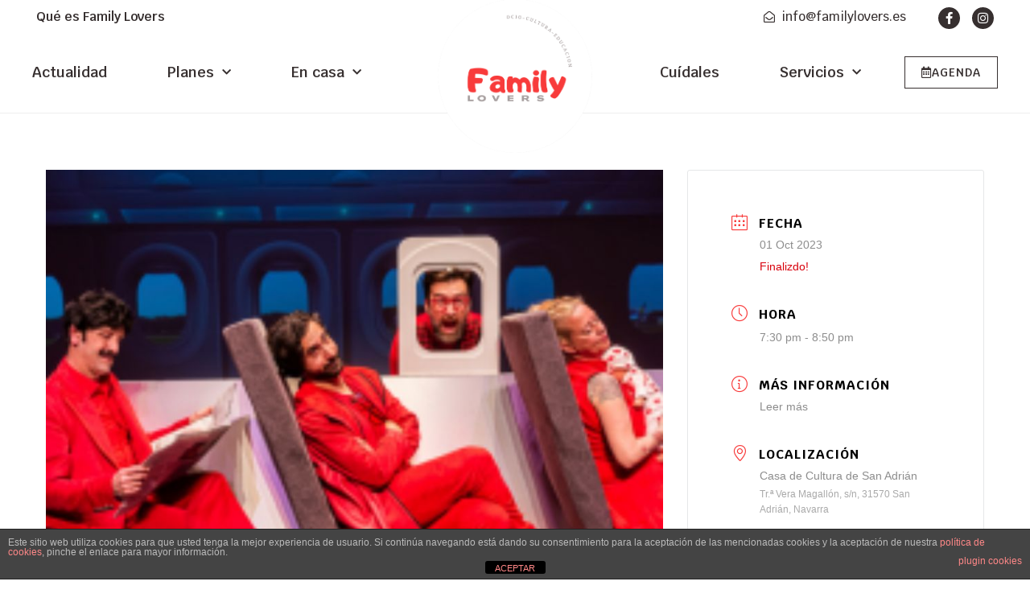

--- FILE ---
content_type: text/html; charset=UTF-8
request_url: https://familylovers.es/agenda/passport-san-adrian/
body_size: 18649
content:
<!doctype html>
<html lang="es">
<head>
<!-- Google tag (gtag.js) -->
<script async src="https://www.googletagmanager.com/gtag/js?id=G-JB7DERY7N5"></script>
<script>
  window.dataLayer = window.dataLayer || [];
  function gtag(){dataLayer.push(arguments);}
  gtag('js', new Date());

  gtag('config', 'G-JB7DERY7N5');
</script>	
	<meta charset="UTF-8">
		<meta name="viewport" content="width=device-width, initial-scale=1">
	<link rel="profile" href="https://gmpg.org/xfn/11">
	<meta name='robots' content='index, follow, max-image-preview:large, max-snippet:-1, max-video-preview:-1' />
	<style>img:is([sizes="auto" i], [sizes^="auto," i]) { contain-intrinsic-size: 3000px 1500px }</style>
	
	<!-- This site is optimized with the Yoast SEO plugin v25.0 - https://yoast.com/wordpress/plugins/seo/ -->
	<title>PASSPORT (SAN ADRIÁN) - Family Lovers</title>
	<link rel="canonical" href="https://familylovers.es/agenda/passport-san-adrian/" />
	<meta property="og:locale" content="es_ES" />
	<meta property="og:type" content="article" />
	<meta property="og:title" content="PASSPORT (SAN ADRIÁN) - Family Lovers" />
	<meta property="og:description" content="&nbsp; Passport es la historia de 4 cómicos de gira por un país llamado Komedistan. Los problemas en la aduana para entrar en el país, el conflicto con el idioma en un restaurante, hospedarse en un hotel desastroso y el antes y después de una función resumen la experiencia de trabajar en el extranjero. Passport [&hellip;]" />
	<meta property="og:url" content="https://familylovers.es/agenda/passport-san-adrian/" />
	<meta property="og:site_name" content="Family Lovers" />
	<meta property="og:image" content="https://familylovers.es/wp-content/uploads/2023/05/passport-2.jpg" />
	<meta property="og:image:width" content="900" />
	<meta property="og:image:height" content="600" />
	<meta property="og:image:type" content="image/jpeg" />
	<meta name="twitter:card" content="summary_large_image" />
	<meta name="twitter:label1" content="Tiempo de lectura" />
	<meta name="twitter:data1" content="1 minuto" />
	<script type="application/ld+json" class="yoast-schema-graph">{"@context":"https://schema.org","@graph":[{"@type":"WebPage","@id":"https://familylovers.es/agenda/passport-san-adrian/","url":"https://familylovers.es/agenda/passport-san-adrian/","name":"PASSPORT (SAN ADRIÁN) - Family Lovers","isPartOf":{"@id":"https://familylovers.es/#website"},"primaryImageOfPage":{"@id":"https://familylovers.es/agenda/passport-san-adrian/#primaryimage"},"image":{"@id":"https://familylovers.es/agenda/passport-san-adrian/#primaryimage"},"thumbnailUrl":"https://familylovers.es/wp-content/uploads/2023/05/passport-2.jpg","datePublished":"2023-08-28T15:19:19+00:00","breadcrumb":{"@id":"https://familylovers.es/agenda/passport-san-adrian/#breadcrumb"},"inLanguage":"es","potentialAction":[{"@type":"ReadAction","target":["https://familylovers.es/agenda/passport-san-adrian/"]}]},{"@type":"ImageObject","inLanguage":"es","@id":"https://familylovers.es/agenda/passport-san-adrian/#primaryimage","url":"https://familylovers.es/wp-content/uploads/2023/05/passport-2.jpg","contentUrl":"https://familylovers.es/wp-content/uploads/2023/05/passport-2.jpg","width":900,"height":600},{"@type":"BreadcrumbList","@id":"https://familylovers.es/agenda/passport-san-adrian/#breadcrumb","itemListElement":[{"@type":"ListItem","position":1,"name":"Portada","item":"https://familylovers.es/"},{"@type":"ListItem","position":2,"name":"Eventos","item":"https://familylovers.es/agenda/"},{"@type":"ListItem","position":3,"name":"PASSPORT (SAN ADRIÁN)"}]},{"@type":"WebSite","@id":"https://familylovers.es/#website","url":"https://familylovers.es/","name":"Family Lovers","description":"","publisher":{"@id":"https://familylovers.es/#organization"},"potentialAction":[{"@type":"SearchAction","target":{"@type":"EntryPoint","urlTemplate":"https://familylovers.es/?s={search_term_string}"},"query-input":{"@type":"PropertyValueSpecification","valueRequired":true,"valueName":"search_term_string"}}],"inLanguage":"es"},{"@type":"Organization","@id":"https://familylovers.es/#organization","name":"Family Lovers","url":"https://familylovers.es/","logo":{"@type":"ImageObject","inLanguage":"es","@id":"https://familylovers.es/#/schema/logo/image/","url":"https://familylovers.es/wp-content/uploads/2022/12/Family-lovers-logo-2.png","contentUrl":"https://familylovers.es/wp-content/uploads/2022/12/Family-lovers-logo-2.png","width":300,"height":300,"caption":"Family Lovers"},"image":{"@id":"https://familylovers.es/#/schema/logo/image/"}}]}</script>
	<!-- / Yoast SEO plugin. -->


<link rel="alternate" type="application/rss+xml" title="Family Lovers &raquo; Feed" href="https://familylovers.es/feed/" />
<link rel="alternate" type="application/rss+xml" title="Family Lovers &raquo; Feed de los comentarios" href="https://familylovers.es/comments/feed/" />
<script>
window._wpemojiSettings = {"baseUrl":"https:\/\/s.w.org\/images\/core\/emoji\/15.0.3\/72x72\/","ext":".png","svgUrl":"https:\/\/s.w.org\/images\/core\/emoji\/15.0.3\/svg\/","svgExt":".svg","source":{"concatemoji":"https:\/\/familylovers.es\/wp-includes\/js\/wp-emoji-release.min.js?ver=6.7.4"}};
/*! This file is auto-generated */
!function(i,n){var o,s,e;function c(e){try{var t={supportTests:e,timestamp:(new Date).valueOf()};sessionStorage.setItem(o,JSON.stringify(t))}catch(e){}}function p(e,t,n){e.clearRect(0,0,e.canvas.width,e.canvas.height),e.fillText(t,0,0);var t=new Uint32Array(e.getImageData(0,0,e.canvas.width,e.canvas.height).data),r=(e.clearRect(0,0,e.canvas.width,e.canvas.height),e.fillText(n,0,0),new Uint32Array(e.getImageData(0,0,e.canvas.width,e.canvas.height).data));return t.every(function(e,t){return e===r[t]})}function u(e,t,n){switch(t){case"flag":return n(e,"\ud83c\udff3\ufe0f\u200d\u26a7\ufe0f","\ud83c\udff3\ufe0f\u200b\u26a7\ufe0f")?!1:!n(e,"\ud83c\uddfa\ud83c\uddf3","\ud83c\uddfa\u200b\ud83c\uddf3")&&!n(e,"\ud83c\udff4\udb40\udc67\udb40\udc62\udb40\udc65\udb40\udc6e\udb40\udc67\udb40\udc7f","\ud83c\udff4\u200b\udb40\udc67\u200b\udb40\udc62\u200b\udb40\udc65\u200b\udb40\udc6e\u200b\udb40\udc67\u200b\udb40\udc7f");case"emoji":return!n(e,"\ud83d\udc26\u200d\u2b1b","\ud83d\udc26\u200b\u2b1b")}return!1}function f(e,t,n){var r="undefined"!=typeof WorkerGlobalScope&&self instanceof WorkerGlobalScope?new OffscreenCanvas(300,150):i.createElement("canvas"),a=r.getContext("2d",{willReadFrequently:!0}),o=(a.textBaseline="top",a.font="600 32px Arial",{});return e.forEach(function(e){o[e]=t(a,e,n)}),o}function t(e){var t=i.createElement("script");t.src=e,t.defer=!0,i.head.appendChild(t)}"undefined"!=typeof Promise&&(o="wpEmojiSettingsSupports",s=["flag","emoji"],n.supports={everything:!0,everythingExceptFlag:!0},e=new Promise(function(e){i.addEventListener("DOMContentLoaded",e,{once:!0})}),new Promise(function(t){var n=function(){try{var e=JSON.parse(sessionStorage.getItem(o));if("object"==typeof e&&"number"==typeof e.timestamp&&(new Date).valueOf()<e.timestamp+604800&&"object"==typeof e.supportTests)return e.supportTests}catch(e){}return null}();if(!n){if("undefined"!=typeof Worker&&"undefined"!=typeof OffscreenCanvas&&"undefined"!=typeof URL&&URL.createObjectURL&&"undefined"!=typeof Blob)try{var e="postMessage("+f.toString()+"("+[JSON.stringify(s),u.toString(),p.toString()].join(",")+"));",r=new Blob([e],{type:"text/javascript"}),a=new Worker(URL.createObjectURL(r),{name:"wpTestEmojiSupports"});return void(a.onmessage=function(e){c(n=e.data),a.terminate(),t(n)})}catch(e){}c(n=f(s,u,p))}t(n)}).then(function(e){for(var t in e)n.supports[t]=e[t],n.supports.everything=n.supports.everything&&n.supports[t],"flag"!==t&&(n.supports.everythingExceptFlag=n.supports.everythingExceptFlag&&n.supports[t]);n.supports.everythingExceptFlag=n.supports.everythingExceptFlag&&!n.supports.flag,n.DOMReady=!1,n.readyCallback=function(){n.DOMReady=!0}}).then(function(){return e}).then(function(){var e;n.supports.everything||(n.readyCallback(),(e=n.source||{}).concatemoji?t(e.concatemoji):e.wpemoji&&e.twemoji&&(t(e.twemoji),t(e.wpemoji)))}))}((window,document),window._wpemojiSettings);
</script>
<link rel='stylesheet' id='mec-select2-style-css' href='https://familylovers.es/wp-content/plugins/modern-events-calendar/assets/packages/select2/select2.min.css?ver=6.7.1' media='all' />
<link rel='stylesheet' id='mec-font-icons-css' href='https://familylovers.es/wp-content/plugins/modern-events-calendar/assets/css/iconfonts.css?ver=6.7.4' media='all' />
<link rel='stylesheet' id='mec-frontend-style-css' href='https://familylovers.es/wp-content/plugins/modern-events-calendar/assets/css/frontend.min.css?ver=6.7.1' media='all' />
<link rel='stylesheet' id='mec-tooltip-style-css' href='https://familylovers.es/wp-content/plugins/modern-events-calendar/assets/packages/tooltip/tooltip.css?ver=6.7.4' media='all' />
<link rel='stylesheet' id='mec-tooltip-shadow-style-css' href='https://familylovers.es/wp-content/plugins/modern-events-calendar/assets/packages/tooltip/tooltipster-sideTip-shadow.min.css?ver=6.7.4' media='all' />
<link rel='stylesheet' id='featherlight-css' href='https://familylovers.es/wp-content/plugins/modern-events-calendar/assets/packages/featherlight/featherlight.css?ver=6.7.4' media='all' />
<link rel='stylesheet' id='mec-lity-style-css' href='https://familylovers.es/wp-content/plugins/modern-events-calendar/assets/packages/lity/lity.min.css?ver=6.7.4' media='all' />
<link rel='stylesheet' id='mec-general-calendar-style-css' href='https://familylovers.es/wp-content/plugins/modern-events-calendar/assets/css/mec-general-calendar.css?ver=6.7.4' media='all' />
<style id='wp-emoji-styles-inline-css'>

	img.wp-smiley, img.emoji {
		display: inline !important;
		border: none !important;
		box-shadow: none !important;
		height: 1em !important;
		width: 1em !important;
		margin: 0 0.07em !important;
		vertical-align: -0.1em !important;
		background: none !important;
		padding: 0 !important;
	}
</style>
<link rel='stylesheet' id='wp-block-library-css' href='https://familylovers.es/wp-includes/css/dist/block-library/style.min.css?ver=6.7.4' media='all' />
<link rel='stylesheet' id='jet-engine-frontend-css' href='https://familylovers.es/wp-content/plugins/jet-engine/assets/css/frontend.css?ver=3.5.5' media='all' />
<style id='classic-theme-styles-inline-css'>
/*! This file is auto-generated */
.wp-block-button__link{color:#fff;background-color:#32373c;border-radius:9999px;box-shadow:none;text-decoration:none;padding:calc(.667em + 2px) calc(1.333em + 2px);font-size:1.125em}.wp-block-file__button{background:#32373c;color:#fff;text-decoration:none}
</style>
<style id='global-styles-inline-css'>
:root{--wp--preset--aspect-ratio--square: 1;--wp--preset--aspect-ratio--4-3: 4/3;--wp--preset--aspect-ratio--3-4: 3/4;--wp--preset--aspect-ratio--3-2: 3/2;--wp--preset--aspect-ratio--2-3: 2/3;--wp--preset--aspect-ratio--16-9: 16/9;--wp--preset--aspect-ratio--9-16: 9/16;--wp--preset--color--black: #000000;--wp--preset--color--cyan-bluish-gray: #abb8c3;--wp--preset--color--white: #ffffff;--wp--preset--color--pale-pink: #f78da7;--wp--preset--color--vivid-red: #cf2e2e;--wp--preset--color--luminous-vivid-orange: #ff6900;--wp--preset--color--luminous-vivid-amber: #fcb900;--wp--preset--color--light-green-cyan: #7bdcb5;--wp--preset--color--vivid-green-cyan: #00d084;--wp--preset--color--pale-cyan-blue: #8ed1fc;--wp--preset--color--vivid-cyan-blue: #0693e3;--wp--preset--color--vivid-purple: #9b51e0;--wp--preset--gradient--vivid-cyan-blue-to-vivid-purple: linear-gradient(135deg,rgba(6,147,227,1) 0%,rgb(155,81,224) 100%);--wp--preset--gradient--light-green-cyan-to-vivid-green-cyan: linear-gradient(135deg,rgb(122,220,180) 0%,rgb(0,208,130) 100%);--wp--preset--gradient--luminous-vivid-amber-to-luminous-vivid-orange: linear-gradient(135deg,rgba(252,185,0,1) 0%,rgba(255,105,0,1) 100%);--wp--preset--gradient--luminous-vivid-orange-to-vivid-red: linear-gradient(135deg,rgba(255,105,0,1) 0%,rgb(207,46,46) 100%);--wp--preset--gradient--very-light-gray-to-cyan-bluish-gray: linear-gradient(135deg,rgb(238,238,238) 0%,rgb(169,184,195) 100%);--wp--preset--gradient--cool-to-warm-spectrum: linear-gradient(135deg,rgb(74,234,220) 0%,rgb(151,120,209) 20%,rgb(207,42,186) 40%,rgb(238,44,130) 60%,rgb(251,105,98) 80%,rgb(254,248,76) 100%);--wp--preset--gradient--blush-light-purple: linear-gradient(135deg,rgb(255,206,236) 0%,rgb(152,150,240) 100%);--wp--preset--gradient--blush-bordeaux: linear-gradient(135deg,rgb(254,205,165) 0%,rgb(254,45,45) 50%,rgb(107,0,62) 100%);--wp--preset--gradient--luminous-dusk: linear-gradient(135deg,rgb(255,203,112) 0%,rgb(199,81,192) 50%,rgb(65,88,208) 100%);--wp--preset--gradient--pale-ocean: linear-gradient(135deg,rgb(255,245,203) 0%,rgb(182,227,212) 50%,rgb(51,167,181) 100%);--wp--preset--gradient--electric-grass: linear-gradient(135deg,rgb(202,248,128) 0%,rgb(113,206,126) 100%);--wp--preset--gradient--midnight: linear-gradient(135deg,rgb(2,3,129) 0%,rgb(40,116,252) 100%);--wp--preset--font-size--small: 13px;--wp--preset--font-size--medium: 20px;--wp--preset--font-size--large: 36px;--wp--preset--font-size--x-large: 42px;--wp--preset--spacing--20: 0.44rem;--wp--preset--spacing--30: 0.67rem;--wp--preset--spacing--40: 1rem;--wp--preset--spacing--50: 1.5rem;--wp--preset--spacing--60: 2.25rem;--wp--preset--spacing--70: 3.38rem;--wp--preset--spacing--80: 5.06rem;--wp--preset--shadow--natural: 6px 6px 9px rgba(0, 0, 0, 0.2);--wp--preset--shadow--deep: 12px 12px 50px rgba(0, 0, 0, 0.4);--wp--preset--shadow--sharp: 6px 6px 0px rgba(0, 0, 0, 0.2);--wp--preset--shadow--outlined: 6px 6px 0px -3px rgba(255, 255, 255, 1), 6px 6px rgba(0, 0, 0, 1);--wp--preset--shadow--crisp: 6px 6px 0px rgba(0, 0, 0, 1);}:where(.is-layout-flex){gap: 0.5em;}:where(.is-layout-grid){gap: 0.5em;}body .is-layout-flex{display: flex;}.is-layout-flex{flex-wrap: wrap;align-items: center;}.is-layout-flex > :is(*, div){margin: 0;}body .is-layout-grid{display: grid;}.is-layout-grid > :is(*, div){margin: 0;}:where(.wp-block-columns.is-layout-flex){gap: 2em;}:where(.wp-block-columns.is-layout-grid){gap: 2em;}:where(.wp-block-post-template.is-layout-flex){gap: 1.25em;}:where(.wp-block-post-template.is-layout-grid){gap: 1.25em;}.has-black-color{color: var(--wp--preset--color--black) !important;}.has-cyan-bluish-gray-color{color: var(--wp--preset--color--cyan-bluish-gray) !important;}.has-white-color{color: var(--wp--preset--color--white) !important;}.has-pale-pink-color{color: var(--wp--preset--color--pale-pink) !important;}.has-vivid-red-color{color: var(--wp--preset--color--vivid-red) !important;}.has-luminous-vivid-orange-color{color: var(--wp--preset--color--luminous-vivid-orange) !important;}.has-luminous-vivid-amber-color{color: var(--wp--preset--color--luminous-vivid-amber) !important;}.has-light-green-cyan-color{color: var(--wp--preset--color--light-green-cyan) !important;}.has-vivid-green-cyan-color{color: var(--wp--preset--color--vivid-green-cyan) !important;}.has-pale-cyan-blue-color{color: var(--wp--preset--color--pale-cyan-blue) !important;}.has-vivid-cyan-blue-color{color: var(--wp--preset--color--vivid-cyan-blue) !important;}.has-vivid-purple-color{color: var(--wp--preset--color--vivid-purple) !important;}.has-black-background-color{background-color: var(--wp--preset--color--black) !important;}.has-cyan-bluish-gray-background-color{background-color: var(--wp--preset--color--cyan-bluish-gray) !important;}.has-white-background-color{background-color: var(--wp--preset--color--white) !important;}.has-pale-pink-background-color{background-color: var(--wp--preset--color--pale-pink) !important;}.has-vivid-red-background-color{background-color: var(--wp--preset--color--vivid-red) !important;}.has-luminous-vivid-orange-background-color{background-color: var(--wp--preset--color--luminous-vivid-orange) !important;}.has-luminous-vivid-amber-background-color{background-color: var(--wp--preset--color--luminous-vivid-amber) !important;}.has-light-green-cyan-background-color{background-color: var(--wp--preset--color--light-green-cyan) !important;}.has-vivid-green-cyan-background-color{background-color: var(--wp--preset--color--vivid-green-cyan) !important;}.has-pale-cyan-blue-background-color{background-color: var(--wp--preset--color--pale-cyan-blue) !important;}.has-vivid-cyan-blue-background-color{background-color: var(--wp--preset--color--vivid-cyan-blue) !important;}.has-vivid-purple-background-color{background-color: var(--wp--preset--color--vivid-purple) !important;}.has-black-border-color{border-color: var(--wp--preset--color--black) !important;}.has-cyan-bluish-gray-border-color{border-color: var(--wp--preset--color--cyan-bluish-gray) !important;}.has-white-border-color{border-color: var(--wp--preset--color--white) !important;}.has-pale-pink-border-color{border-color: var(--wp--preset--color--pale-pink) !important;}.has-vivid-red-border-color{border-color: var(--wp--preset--color--vivid-red) !important;}.has-luminous-vivid-orange-border-color{border-color: var(--wp--preset--color--luminous-vivid-orange) !important;}.has-luminous-vivid-amber-border-color{border-color: var(--wp--preset--color--luminous-vivid-amber) !important;}.has-light-green-cyan-border-color{border-color: var(--wp--preset--color--light-green-cyan) !important;}.has-vivid-green-cyan-border-color{border-color: var(--wp--preset--color--vivid-green-cyan) !important;}.has-pale-cyan-blue-border-color{border-color: var(--wp--preset--color--pale-cyan-blue) !important;}.has-vivid-cyan-blue-border-color{border-color: var(--wp--preset--color--vivid-cyan-blue) !important;}.has-vivid-purple-border-color{border-color: var(--wp--preset--color--vivid-purple) !important;}.has-vivid-cyan-blue-to-vivid-purple-gradient-background{background: var(--wp--preset--gradient--vivid-cyan-blue-to-vivid-purple) !important;}.has-light-green-cyan-to-vivid-green-cyan-gradient-background{background: var(--wp--preset--gradient--light-green-cyan-to-vivid-green-cyan) !important;}.has-luminous-vivid-amber-to-luminous-vivid-orange-gradient-background{background: var(--wp--preset--gradient--luminous-vivid-amber-to-luminous-vivid-orange) !important;}.has-luminous-vivid-orange-to-vivid-red-gradient-background{background: var(--wp--preset--gradient--luminous-vivid-orange-to-vivid-red) !important;}.has-very-light-gray-to-cyan-bluish-gray-gradient-background{background: var(--wp--preset--gradient--very-light-gray-to-cyan-bluish-gray) !important;}.has-cool-to-warm-spectrum-gradient-background{background: var(--wp--preset--gradient--cool-to-warm-spectrum) !important;}.has-blush-light-purple-gradient-background{background: var(--wp--preset--gradient--blush-light-purple) !important;}.has-blush-bordeaux-gradient-background{background: var(--wp--preset--gradient--blush-bordeaux) !important;}.has-luminous-dusk-gradient-background{background: var(--wp--preset--gradient--luminous-dusk) !important;}.has-pale-ocean-gradient-background{background: var(--wp--preset--gradient--pale-ocean) !important;}.has-electric-grass-gradient-background{background: var(--wp--preset--gradient--electric-grass) !important;}.has-midnight-gradient-background{background: var(--wp--preset--gradient--midnight) !important;}.has-small-font-size{font-size: var(--wp--preset--font-size--small) !important;}.has-medium-font-size{font-size: var(--wp--preset--font-size--medium) !important;}.has-large-font-size{font-size: var(--wp--preset--font-size--large) !important;}.has-x-large-font-size{font-size: var(--wp--preset--font-size--x-large) !important;}
:where(.wp-block-post-template.is-layout-flex){gap: 1.25em;}:where(.wp-block-post-template.is-layout-grid){gap: 1.25em;}
:where(.wp-block-columns.is-layout-flex){gap: 2em;}:where(.wp-block-columns.is-layout-grid){gap: 2em;}
:root :where(.wp-block-pullquote){font-size: 1.5em;line-height: 1.6;}
</style>
<link rel='stylesheet' id='front-estilos-css' href='https://familylovers.es/wp-content/plugins/asesor-cookies-para-la-ley-en-espana/html/front/estilos.css?ver=6.7.4' media='all' />
<link rel='stylesheet' id='mc4wp-form-themes-css' href='https://familylovers.es/wp-content/plugins/mailchimp-for-wp/assets/css/form-themes.css?ver=4.10.3' media='all' />
<link rel='stylesheet' id='hello-elementor-css' href='https://familylovers.es/wp-content/themes/hello-elementor/style.min.css?ver=2.6.1' media='all' />
<link rel='stylesheet' id='hello-elementor-theme-style-css' href='https://familylovers.es/wp-content/themes/hello-elementor/theme.min.css?ver=2.6.1' media='all' />
<link rel='stylesheet' id='elementor-frontend-css' href='https://familylovers.es/wp-content/plugins/elementor/assets/css/frontend.min.css?ver=3.28.4' media='all' />
<link rel='stylesheet' id='elementor-post-29-css' href='https://familylovers.es/wp-content/uploads/elementor/css/post-29.css?ver=1746097103' media='all' />
<link rel='stylesheet' id='widget-icon-list-css' href='https://familylovers.es/wp-content/plugins/elementor/assets/css/widget-icon-list.min.css?ver=3.28.4' media='all' />
<link rel='stylesheet' id='e-animation-float-css' href='https://familylovers.es/wp-content/plugins/elementor/assets/lib/animations/styles/e-animation-float.min.css?ver=3.28.4' media='all' />
<link rel='stylesheet' id='widget-social-icons-css' href='https://familylovers.es/wp-content/plugins/elementor/assets/css/widget-social-icons.min.css?ver=3.28.4' media='all' />
<link rel='stylesheet' id='e-apple-webkit-css' href='https://familylovers.es/wp-content/plugins/elementor/assets/css/conditionals/apple-webkit.min.css?ver=3.28.4' media='all' />
<link rel='stylesheet' id='widget-nav-menu-css' href='https://familylovers.es/wp-content/plugins/elementor-pro/assets/css/widget-nav-menu.min.css?ver=3.28.3' media='all' />
<link rel='stylesheet' id='widget-search-form-css' href='https://familylovers.es/wp-content/plugins/elementor-pro/assets/css/widget-search-form.min.css?ver=3.28.3' media='all' />
<link rel='stylesheet' id='elementor-icons-shared-0-css' href='https://familylovers.es/wp-content/plugins/elementor/assets/lib/font-awesome/css/fontawesome.min.css?ver=5.15.3' media='all' />
<link rel='stylesheet' id='elementor-icons-fa-solid-css' href='https://familylovers.es/wp-content/plugins/elementor/assets/lib/font-awesome/css/solid.min.css?ver=5.15.3' media='all' />
<link rel='stylesheet' id='widget-image-css' href='https://familylovers.es/wp-content/plugins/elementor/assets/css/widget-image.min.css?ver=3.28.4' media='all' />
<link rel='stylesheet' id='widget-heading-css' href='https://familylovers.es/wp-content/plugins/elementor/assets/css/widget-heading.min.css?ver=3.28.4' media='all' />
<link rel='stylesheet' id='jet-blocks-css' href='https://familylovers.es/wp-content/uploads/elementor/css/custom-jet-blocks.css?ver=1.3.14' media='all' />
<link rel='stylesheet' id='jet-elements-css' href='https://familylovers.es/wp-content/plugins/jet-elements/assets/css/jet-elements.css?ver=2.6.20.1' media='all' />
<link rel='stylesheet' id='jet-elements-skin-css' href='https://familylovers.es/wp-content/plugins/jet-elements/assets/css/jet-elements-skin.css?ver=2.6.20.1' media='all' />
<link rel='stylesheet' id='elementor-icons-css' href='https://familylovers.es/wp-content/plugins/elementor/assets/lib/eicons/css/elementor-icons.min.css?ver=5.36.0' media='all' />
<link rel='stylesheet' id='elementor-post-574-css' href='https://familylovers.es/wp-content/uploads/elementor/css/post-574.css?ver=1746097104' media='all' />
<link rel='stylesheet' id='elementor-post-20-css' href='https://familylovers.es/wp-content/uploads/elementor/css/post-20.css?ver=1746097104' media='all' />
<link rel='stylesheet' id='hello-elementor-child-style-css' href='https://familylovers.es/wp-content/themes/hello-theme-child-master/style.css?ver=1.0.0' media='all' />
<link rel='stylesheet' id='elementor-gf-local-krub-css' href='https://familylovers.es/wp-content/uploads/elementor/google-fonts/css/krub.css?ver=1746095803' media='all' />
<link rel='stylesheet' id='elementor-gf-local-montserrat-css' href='https://familylovers.es/wp-content/uploads/elementor/google-fonts/css/montserrat.css?ver=1746095832' media='all' />
<link rel='stylesheet' id='elementor-icons-fa-regular-css' href='https://familylovers.es/wp-content/plugins/elementor/assets/lib/font-awesome/css/regular.min.css?ver=5.15.3' media='all' />
<link rel='stylesheet' id='elementor-icons-fa-brands-css' href='https://familylovers.es/wp-content/plugins/elementor/assets/lib/font-awesome/css/brands.min.css?ver=5.15.3' media='all' />
<script src="https://familylovers.es/wp-includes/js/jquery/jquery.min.js?ver=3.7.1" id="jquery-core-js"></script>
<script src="https://familylovers.es/wp-includes/js/jquery/jquery-migrate.min.js?ver=3.4.1" id="jquery-migrate-js"></script>
<script src="https://familylovers.es/wp-content/plugins/modern-events-calendar/assets/js/mec-general-calendar.js?ver=6.7.1" id="mec-general-calendar-script-js"></script>
<script src="https://familylovers.es/wp-content/plugins/modern-events-calendar/assets/packages/tooltip/tooltip.js?ver=6.7.1" id="mec-tooltip-script-js"></script>
<script id="mec-frontend-script-js-extra">
var mecdata = {"day":"d\u00eda","days":"d\u00edas","hour":"hora","hours":"horas","minute":"minuto","minutes":"minutos","second":"segundo","seconds":"segundos","next":"Siguiente","prev":"Anterior","elementor_edit_mode":"no","recapcha_key":"","ajax_url":"https:\/\/familylovers.es\/wp-admin\/admin-ajax.php","fes_nonce":"0584496c4d","fes_thankyou_page_time":"2000","fes_upload_nonce":"381e8ac96c","current_year":"2026","current_month":"01","datepicker_format":"dd-mm-yy&d-m-Y"};
</script>
<script src="https://familylovers.es/wp-content/plugins/modern-events-calendar/assets/js/frontend.js?ver=6.7.1" id="mec-frontend-script-js"></script>
<script src="https://familylovers.es/wp-content/plugins/modern-events-calendar/assets/js/events.js?ver=6.7.1" id="mec-events-script-js"></script>
<script id="front-principal-js-extra">
var cdp_cookies_info = {"url_plugin":"https:\/\/familylovers.es\/wp-content\/plugins\/asesor-cookies-para-la-ley-en-espana\/plugin.php","url_admin_ajax":"https:\/\/familylovers.es\/wp-admin\/admin-ajax.php"};
</script>
<script src="https://familylovers.es/wp-content/plugins/asesor-cookies-para-la-ley-en-espana/html/front/principal.js?ver=6.7.4" id="front-principal-js"></script>
<link rel="https://api.w.org/" href="https://familylovers.es/wp-json/" /><link rel="alternate" title="JSON" type="application/json" href="https://familylovers.es/wp-json/wp/v2/mec-events/6007" /><link rel="EditURI" type="application/rsd+xml" title="RSD" href="https://familylovers.es/xmlrpc.php?rsd" />
<meta name="generator" content="WordPress 6.7.4" />
<link rel='shortlink' href='https://familylovers.es/?p=6007' />
<link rel="alternate" title="oEmbed (JSON)" type="application/json+oembed" href="https://familylovers.es/wp-json/oembed/1.0/embed?url=https%3A%2F%2Ffamilylovers.es%2Fagenda%2Fpassport-san-adrian%2F" />
<link rel="alternate" title="oEmbed (XML)" type="text/xml+oembed" href="https://familylovers.es/wp-json/oembed/1.0/embed?url=https%3A%2F%2Ffamilylovers.es%2Fagenda%2Fpassport-san-adrian%2F&#038;format=xml" />
<meta name="generator" content="Elementor 3.28.4; features: additional_custom_breakpoints, e_local_google_fonts; settings: css_print_method-external, google_font-enabled, font_display-swap">
			<style>
				.e-con.e-parent:nth-of-type(n+4):not(.e-lazyloaded):not(.e-no-lazyload),
				.e-con.e-parent:nth-of-type(n+4):not(.e-lazyloaded):not(.e-no-lazyload) * {
					background-image: none !important;
				}
				@media screen and (max-height: 1024px) {
					.e-con.e-parent:nth-of-type(n+3):not(.e-lazyloaded):not(.e-no-lazyload),
					.e-con.e-parent:nth-of-type(n+3):not(.e-lazyloaded):not(.e-no-lazyload) * {
						background-image: none !important;
					}
				}
				@media screen and (max-height: 640px) {
					.e-con.e-parent:nth-of-type(n+2):not(.e-lazyloaded):not(.e-no-lazyload),
					.e-con.e-parent:nth-of-type(n+2):not(.e-lazyloaded):not(.e-no-lazyload) * {
						background-image: none !important;
					}
				}
			</style>
			<link rel="icon" href="https://familylovers.es/wp-content/uploads/2022/12/logo-family-lovers-3-150x150.png" sizes="32x32" />
<link rel="icon" href="https://familylovers.es/wp-content/uploads/2022/12/logo-family-lovers-3-300x300.png" sizes="192x192" />
<link rel="apple-touch-icon" href="https://familylovers.es/wp-content/uploads/2022/12/logo-family-lovers-3-300x300.png" />
<meta name="msapplication-TileImage" content="https://familylovers.es/wp-content/uploads/2022/12/logo-family-lovers-3-300x300.png" />
		<style id="wp-custom-css">
			.mec-single-event {
	margin-top: 70px!important;}
.elementor-kit-29 input:not([type="button"]):not([type="submit"]), .elementor-kit-29 textarea, .elementor-kit-29 .elementor-field-textual {	border: solid 1px #000;}


@media (min-width: 768px) {
.mec-calendar-events-sec{
    width: 351px !important;
    height: 631px !important;
    overflow-y: scroll !important;
    scroll-behavior: smooth !important;
    margin: 0 auto !important;
    text-align: center !important;
}
}


.mec-calendar .mec-event-article .mec-event-title {
    font-size: 12px;
	letter-spacing: 0px;}



.post-282 .suscribete-sidebar {display:none!important;}
/*
.eventos{
	display:none;
}
.evento2{
	display:block !important;
}


.mec-event-article:nth-last-child(5n){
display:none;
}*/		</style>
		<style type="text/css">.mec-event-grid-minimal .mec-modal-booking-button:hover, .mec-events-timeline-wrap .mec-organizer-item a, .mec-events-timeline-wrap .mec-organizer-item:after, .mec-events-timeline-wrap .mec-shortcode-organizers i, .mec-timeline-event .mec-modal-booking-button, .mec-wrap .mec-map-lightbox-wp.mec-event-list-classic .mec-event-date, .mec-timetable-t2-col .mec-modal-booking-button:hover, .mec-event-container-classic .mec-modal-booking-button:hover, .mec-calendar-events-side .mec-modal-booking-button:hover, .mec-event-grid-yearly  .mec-modal-booking-button, .mec-events-agenda .mec-modal-booking-button, .mec-event-grid-simple .mec-modal-booking-button, .mec-event-list-minimal  .mec-modal-booking-button:hover, .mec-timeline-month-divider,  .mec-wrap.colorskin-custom .mec-totalcal-box .mec-totalcal-view span:hover,.mec-wrap.colorskin-custom .mec-calendar.mec-event-calendar-classic .mec-selected-day,.mec-wrap.colorskin-custom .mec-color, .mec-wrap.colorskin-custom .mec-event-sharing-wrap .mec-event-sharing > li:hover a, .mec-wrap.colorskin-custom .mec-color-hover:hover, .mec-wrap.colorskin-custom .mec-color-before *:before ,.mec-wrap.colorskin-custom .mec-widget .mec-event-grid-classic.owl-carousel .owl-nav i,.mec-wrap.colorskin-custom .mec-event-list-classic a.magicmore:hover,.mec-wrap.colorskin-custom .mec-event-grid-simple:hover .mec-event-title,.mec-wrap.colorskin-custom .mec-single-event .mec-event-meta dd.mec-events-event-categories:before,.mec-wrap.colorskin-custom .mec-single-event-date:before,.mec-wrap.colorskin-custom .mec-single-event-time:before,.mec-wrap.colorskin-custom .mec-events-meta-group.mec-events-meta-group-venue:before,.mec-wrap.colorskin-custom .mec-calendar .mec-calendar-side .mec-previous-month i,.mec-wrap.colorskin-custom .mec-calendar .mec-calendar-side .mec-next-month:hover,.mec-wrap.colorskin-custom .mec-calendar .mec-calendar-side .mec-previous-month:hover,.mec-wrap.colorskin-custom .mec-calendar .mec-calendar-side .mec-next-month:hover,.mec-wrap.colorskin-custom .mec-calendar.mec-event-calendar-classic dt.mec-selected-day:hover,.mec-wrap.colorskin-custom .mec-infowindow-wp h5 a:hover, .colorskin-custom .mec-events-meta-group-countdown .mec-end-counts h3,.mec-calendar .mec-calendar-side .mec-next-month i,.mec-wrap .mec-totalcal-box i,.mec-calendar .mec-event-article .mec-event-title a:hover,.mec-attendees-list-details .mec-attendee-profile-link a:hover,.mec-wrap.colorskin-custom .mec-next-event-details li i, .mec-next-event-details i:before, .mec-marker-infowindow-wp .mec-marker-infowindow-count, .mec-next-event-details a,.mec-wrap.colorskin-custom .mec-events-masonry-cats a.mec-masonry-cat-selected,.lity .mec-color,.lity .mec-color-before :before,.lity .mec-color-hover:hover,.lity .mec-wrap .mec-color,.lity .mec-wrap .mec-color-before :before,.lity .mec-wrap .mec-color-hover:hover,.leaflet-popup-content .mec-color,.leaflet-popup-content .mec-color-before :before,.leaflet-popup-content .mec-color-hover:hover,.leaflet-popup-content .mec-wrap .mec-color,.leaflet-popup-content .mec-wrap .mec-color-before :before,.leaflet-popup-content .mec-wrap .mec-color-hover:hover, .mec-calendar.mec-calendar-daily .mec-calendar-d-table .mec-daily-view-day.mec-daily-view-day-active.mec-color, .mec-map-boxshow div .mec-map-view-event-detail.mec-event-detail i,.mec-map-boxshow div .mec-map-view-event-detail.mec-event-detail:hover,.mec-map-boxshow .mec-color,.mec-map-boxshow .mec-color-before :before,.mec-map-boxshow .mec-color-hover:hover,.mec-map-boxshow .mec-wrap .mec-color,.mec-map-boxshow .mec-wrap .mec-color-before :before,.mec-map-boxshow .mec-wrap .mec-color-hover:hover, .mec-choosen-time-message, .mec-booking-calendar-month-navigation .mec-next-month:hover, .mec-booking-calendar-month-navigation .mec-previous-month:hover, .mec-yearly-view-wrap .mec-agenda-event-title a:hover, .mec-yearly-view-wrap .mec-yearly-title-sec .mec-next-year i, .mec-yearly-view-wrap .mec-yearly-title-sec .mec-previous-year i, .mec-yearly-view-wrap .mec-yearly-title-sec .mec-next-year:hover, .mec-yearly-view-wrap .mec-yearly-title-sec .mec-previous-year:hover, .mec-av-spot .mec-av-spot-head .mec-av-spot-box span, .mec-wrap.colorskin-custom .mec-calendar .mec-calendar-side .mec-previous-month:hover .mec-load-month-link, .mec-wrap.colorskin-custom .mec-calendar .mec-calendar-side .mec-next-month:hover .mec-load-month-link, .mec-yearly-view-wrap .mec-yearly-title-sec .mec-previous-year:hover .mec-load-month-link, .mec-yearly-view-wrap .mec-yearly-title-sec .mec-next-year:hover .mec-load-month-link, .mec-skin-list-events-container .mec-data-fields-tooltip .mec-data-fields-tooltip-box ul .mec-event-data-field-item a, .mec-booking-shortcode .mec-event-ticket-name, .mec-booking-shortcode .mec-event-ticket-price, .mec-booking-shortcode .mec-ticket-variation-name, .mec-booking-shortcode .mec-ticket-variation-price, .mec-booking-shortcode label, .mec-booking-shortcode .nice-select, .mec-booking-shortcode input, .mec-booking-shortcode span.mec-book-price-detail-description, .mec-booking-shortcode .mec-ticket-name, .mec-booking-shortcode label.wn-checkbox-label, .mec-wrap.mec-cart table tr td a {color: #f83b3b}.mec-skin-carousel-container .mec-event-footer-carousel-type3 .mec-modal-booking-button:hover, .mec-wrap.colorskin-custom .mec-event-sharing .mec-event-share:hover .event-sharing-icon,.mec-wrap.colorskin-custom .mec-event-grid-clean .mec-event-date,.mec-wrap.colorskin-custom .mec-event-list-modern .mec-event-sharing > li:hover a i,.mec-wrap.colorskin-custom .mec-event-list-modern .mec-event-sharing .mec-event-share:hover .mec-event-sharing-icon,.mec-wrap.colorskin-custom .mec-event-list-modern .mec-event-sharing li:hover a i,.mec-wrap.colorskin-custom .mec-calendar:not(.mec-event-calendar-classic) .mec-selected-day,.mec-wrap.colorskin-custom .mec-calendar .mec-selected-day:hover,.mec-wrap.colorskin-custom .mec-calendar .mec-calendar-row  dt.mec-has-event:hover,.mec-wrap.colorskin-custom .mec-calendar .mec-has-event:after, .mec-wrap.colorskin-custom .mec-bg-color, .mec-wrap.colorskin-custom .mec-bg-color-hover:hover, .colorskin-custom .mec-event-sharing-wrap:hover > li, .mec-wrap.colorskin-custom .mec-totalcal-box .mec-totalcal-view span.mec-totalcalview-selected,.mec-wrap .flip-clock-wrapper ul li a div div.inn,.mec-wrap .mec-totalcal-box .mec-totalcal-view span.mec-totalcalview-selected,.event-carousel-type1-head .mec-event-date-carousel,.mec-event-countdown-style3 .mec-event-date,#wrap .mec-wrap article.mec-event-countdown-style1,.mec-event-countdown-style1 .mec-event-countdown-part3 a.mec-event-button,.mec-wrap .mec-event-countdown-style2,.mec-map-get-direction-btn-cnt input[type="submit"],.mec-booking button,span.mec-marker-wrap,.mec-wrap.colorskin-custom .mec-timeline-events-container .mec-timeline-event-date:before, .mec-has-event-for-booking.mec-active .mec-calendar-novel-selected-day, .mec-booking-tooltip.multiple-time .mec-booking-calendar-date.mec-active, .mec-booking-tooltip.multiple-time .mec-booking-calendar-date:hover, .mec-ongoing-normal-label, .mec-calendar .mec-has-event:after, .mec-event-list-modern .mec-event-sharing li:hover .telegram, .mec-booking-shortcode .mec-booking-progress-bar li.mec-active:before, .lity-content .mec-booking-progress-bar li.mec-active:before, .lity-content .mec-booking-progress-bar li.mec-active:after, .mec-wrap .mec-booking-progress-bar li.mec-active:before, .mec-booking-shortcode .mec-booking-progress-bar li.mec-active:after, .mec-wrap .mec-booking-progress-bar li.mec-active:after, .mec-single-event .row-done .mec-booking-progress-bar:after{background-color: #f83b3b;}.mec-booking-tooltip.multiple-time .mec-booking-calendar-date:hover, .mec-calendar-day.mec-active .mec-booking-tooltip.multiple-time .mec-booking-calendar-date.mec-active{ background-color: #f83b3b;}.mec-skin-carousel-container .mec-event-footer-carousel-type3 .mec-modal-booking-button:hover, .mec-timeline-month-divider, .mec-wrap.colorskin-custom .mec-single-event .mec-speakers-details ul li .mec-speaker-avatar a:hover img,.mec-wrap.colorskin-custom .mec-event-list-modern .mec-event-sharing > li:hover a i,.mec-wrap.colorskin-custom .mec-event-list-modern .mec-event-sharing .mec-event-share:hover .mec-event-sharing-icon,.mec-wrap.colorskin-custom .mec-event-list-standard .mec-month-divider span:before,.mec-wrap.colorskin-custom .mec-single-event .mec-social-single:before,.mec-wrap.colorskin-custom .mec-single-event .mec-frontbox-title:before,.mec-wrap.colorskin-custom .mec-calendar .mec-calendar-events-side .mec-table-side-day, .mec-wrap.colorskin-custom .mec-border-color, .mec-wrap.colorskin-custom .mec-border-color-hover:hover, .colorskin-custom .mec-single-event .mec-frontbox-title:before, .colorskin-custom .mec-single-event .mec-wrap-checkout h4:before, .colorskin-custom .mec-single-event .mec-events-meta-group-booking form > h4:before, .mec-wrap.colorskin-custom .mec-totalcal-box .mec-totalcal-view span.mec-totalcalview-selected,.mec-wrap .mec-totalcal-box .mec-totalcal-view span.mec-totalcalview-selected,.event-carousel-type1-head .mec-event-date-carousel:after,.mec-wrap.colorskin-custom .mec-events-masonry-cats a.mec-masonry-cat-selected, .mec-marker-infowindow-wp .mec-marker-infowindow-count, .mec-wrap.colorskin-custom .mec-events-masonry-cats a:hover, .mec-has-event-for-booking .mec-calendar-novel-selected-day, .mec-booking-tooltip.multiple-time .mec-booking-calendar-date.mec-active, .mec-booking-tooltip.multiple-time .mec-booking-calendar-date:hover, .mec-virtual-event-history h3:before, .mec-booking-tooltip.multiple-time .mec-booking-calendar-date:hover, .mec-calendar-day.mec-active .mec-booking-tooltip.multiple-time .mec-booking-calendar-date.mec-active, .mec-rsvp-form-box form > h4:before, .mec-wrap .mec-box-title::before, .mec-box-title::before, .lity-content .mec-booking-progress-bar li.mec-active:after, .mec-booking-shortcode .mec-booking-progress-bar li.mec-active:after, .mec-wrap .mec-booking-progress-bar li.mec-active:after {border-color: #f83b3b;}.mec-wrap.colorskin-custom .mec-event-countdown-style3 .mec-event-date:after,.mec-wrap.colorskin-custom .mec-month-divider span:before, .mec-calendar.mec-event-container-simple dl dt.mec-selected-day, .mec-calendar.mec-event-container-simple dl dt.mec-selected-day:hover{border-bottom-color:#f83b3b;}.mec-wrap.colorskin-custom  article.mec-event-countdown-style1 .mec-event-countdown-part2:after{border-color: transparent transparent transparent #f83b3b;}.mec-wrap.colorskin-custom .mec-box-shadow-color { box-shadow: 0 4px 22px -7px #f83b3b;}.mec-events-timeline-wrap .mec-shortcode-organizers, .mec-timeline-event .mec-modal-booking-button, .mec-events-timeline-wrap:before, .mec-wrap.colorskin-custom .mec-timeline-event-local-time, .mec-wrap.colorskin-custom .mec-timeline-event-time ,.mec-wrap.colorskin-custom .mec-timeline-event-location,.mec-choosen-time-message { background: rgba(248,59,59,.11);}.mec-wrap.colorskin-custom .mec-timeline-events-container .mec-timeline-event-date:after{ background: rgba(248,59,59,.3);}.mec-booking-shortcode button { box-shadow: 0 2px 2px rgba(248 59 59 / 27%);}.mec-booking-shortcode button.mec-book-form-back-button{ background-color: rgba(248 59 59 / 40%);}.mec-events-meta-group-booking-shortcode{ background: rgba(248,59,59,.14);}.mec-booking-shortcode label.wn-checkbox-label, .mec-booking-shortcode .nice-select,.mec-booking-shortcode input, .mec-booking-shortcode .mec-book-form-gateway-label input[type=radio]:before, .mec-booking-shortcode input[type=radio]:checked:before, .mec-booking-shortcode ul.mec-book-price-details li, .mec-booking-shortcode ul.mec-book-price-details{ border-color: rgba(248 59 59 / 27%) !important;}.mec-booking-shortcode input::-webkit-input-placeholder,.mec-booking-shortcode textarea::-webkit-input-placeholder{color: #f83b3b}.mec-booking-shortcode input::-moz-placeholder,.mec-booking-shortcode textarea::-moz-placeholder{color: #f83b3b}.mec-booking-shortcode input:-ms-input-placeholder,.mec-booking-shortcode textarea:-ms-input-placeholder {color: #f83b3b}.mec-booking-shortcode input:-moz-placeholder,.mec-booking-shortcode textarea:-moz-placeholder {color: #f83b3b}.mec-booking-shortcode label.wn-checkbox-label:after, .mec-booking-shortcode label.wn-checkbox-label:before, .mec-booking-shortcode input[type=radio]:checked:after{background-color: #f83b3b}</style><!-- Mailchimp -->
<script id="mcjs">!function(c,h,i,m,p){m=c.createElement(h),p=c.getElementsByTagName(h)[0],m.async=1,m.src=i,p.parentNode.insertBefore(m,p)}(document,"script","https://chimpstatic.com/mcjs-connected/js/users/2b66e367e089c954dfced5449/f52ad99c85d6126291b22c03c.js");</script>
<!-- Mailchimp -->
</head>
<body class="mec-events-template-default single single-mec-events postid-6007 elementor-default elementor-kit-29">


<a class="skip-link screen-reader-text" href="#content">
	Ir al contenido</a>

		<div data-elementor-type="header" data-elementor-id="574" class="elementor elementor-574 elementor-location-header" data-elementor-post-type="elementor_library">
					<section class="elementor-section elementor-top-section elementor-element elementor-element-13e5235 elementor-hidden-mobile elementor-hidden-tablet elementor-section-boxed elementor-section-height-default elementor-section-height-default" data-id="13e5235" data-element_type="section" data-settings="{&quot;background_background&quot;:&quot;classic&quot;,&quot;jet_parallax_layout_list&quot;:[]}">
						<div class="elementor-container elementor-column-gap-default">
					<div class="elementor-column elementor-col-50 elementor-top-column elementor-element elementor-element-f0a2732" data-id="f0a2732" data-element_type="column">
			<div class="elementor-widget-wrap elementor-element-populated">
						<div class="elementor-element elementor-element-f2136c2 elementor-icon-list--layout-inline elementor-widget__width-auto elementor-list-item-link-full_width elementor-widget elementor-widget-icon-list" data-id="f2136c2" data-element_type="widget" data-widget_type="icon-list.default">
				<div class="elementor-widget-container">
							<ul class="elementor-icon-list-items elementor-inline-items">
							<li class="elementor-icon-list-item elementor-inline-item">
											<a href="https://familylovers.es/que-es-family-lovers/">

											<span class="elementor-icon-list-text">Qué es Family Lovers</span>
											</a>
									</li>
						</ul>
						</div>
				</div>
					</div>
		</div>
				<div class="elementor-column elementor-col-50 elementor-top-column elementor-element elementor-element-23b7ca4" data-id="23b7ca4" data-element_type="column">
			<div class="elementor-widget-wrap elementor-element-populated">
						<div class="elementor-element elementor-element-988d409 elementor-icon-list--layout-inline elementor-widget__width-auto elementor-list-item-link-full_width elementor-widget elementor-widget-icon-list" data-id="988d409" data-element_type="widget" data-widget_type="icon-list.default">
				<div class="elementor-widget-container">
							<ul class="elementor-icon-list-items elementor-inline-items">
							<li class="elementor-icon-list-item elementor-inline-item">
											<a href="mailto:info@familylovers.es">

												<span class="elementor-icon-list-icon">
							<i aria-hidden="true" class="far fa-envelope-open"></i>						</span>
										<span class="elementor-icon-list-text">info@familylovers.es</span>
											</a>
									</li>
						</ul>
						</div>
				</div>
				<div class="elementor-element elementor-element-652bbfb elementor-shape-circle elementor-grid-3 e-grid-align-right elementor-widget__width-auto elementor-widget elementor-widget-social-icons" data-id="652bbfb" data-element_type="widget" data-widget_type="social-icons.default">
				<div class="elementor-widget-container">
							<div class="elementor-social-icons-wrapper elementor-grid">
							<span class="elementor-grid-item">
					<a class="elementor-icon elementor-social-icon elementor-social-icon-facebook-f elementor-animation-float elementor-repeater-item-b580efe" href="https://www.facebook.com/FamilyLoversNavarra/" target="_blank">
						<span class="elementor-screen-only">Facebook-f</span>
						<i class="fab fa-facebook-f"></i>					</a>
				</span>
							<span class="elementor-grid-item">
					<a class="elementor-icon elementor-social-icon elementor-social-icon-instagram elementor-animation-float elementor-repeater-item-9ddb21d" href="https://www.instagram.com/familylovers_navarra/" target="_blank">
						<span class="elementor-screen-only">Instagram</span>
						<i class="fab fa-instagram"></i>					</a>
				</span>
					</div>
						</div>
				</div>
					</div>
		</div>
					</div>
		</section>
				<section class="jet-sticky-section elementor-section elementor-top-section elementor-element elementor-element-531ba712 elementor-section-boxed elementor-section-height-default elementor-section-height-default" data-id="531ba712" data-element_type="section" data-settings="{&quot;background_background&quot;:&quot;classic&quot;,&quot;jet_parallax_layout_list&quot;:[],&quot;jet_sticky_section&quot;:&quot;yes&quot;,&quot;jet_sticky_section_visibility&quot;:[&quot;desktop&quot;,&quot;tablet&quot;,&quot;mobile&quot;]}">
						<div class="elementor-container elementor-column-gap-default">
					<div class="elementor-column elementor-col-33 elementor-top-column elementor-element elementor-element-248a23e7" data-id="248a23e7" data-element_type="column">
			<div class="elementor-widget-wrap elementor-element-populated">
						<div class="elementor-element elementor-element-d41aedb elementor-nav-menu__align-start elementor-nav-menu--stretch elementor-nav-menu__text-align-center elementor-widget__width-inherit elementor-widget-mobile__width-initial elementor-hidden-tablet elementor-hidden-mobile elementor-nav-menu--dropdown-tablet elementor-nav-menu--toggle elementor-nav-menu--burger elementor-widget elementor-widget-nav-menu" data-id="d41aedb" data-element_type="widget" data-settings="{&quot;submenu_icon&quot;:{&quot;value&quot;:&quot;&lt;i class=\&quot;fas fa-chevron-down\&quot;&gt;&lt;\/i&gt;&quot;,&quot;library&quot;:&quot;fa-solid&quot;},&quot;full_width&quot;:&quot;stretch&quot;,&quot;layout&quot;:&quot;horizontal&quot;,&quot;toggle&quot;:&quot;burger&quot;}" data-widget_type="nav-menu.default">
				<div class="elementor-widget-container">
								<nav aria-label="Menú" class="elementor-nav-menu--main elementor-nav-menu__container elementor-nav-menu--layout-horizontal e--pointer-underline e--animation-fade">
				<ul id="menu-1-d41aedb" class="elementor-nav-menu"><li class="menu-item menu-item-type-taxonomy menu-item-object-category menu-item-579"><a href="https://familylovers.es/category/actualidad/" class="elementor-item">Actualidad</a></li>
<li class="menu-item menu-item-type-taxonomy menu-item-object-category menu-item-has-children menu-item-581"><a href="https://familylovers.es/category/planes/" class="elementor-item">Planes</a>
<ul class="sub-menu elementor-nav-menu--dropdown">
	<li class="menu-item menu-item-type-taxonomy menu-item-object-category menu-item-792"><a href="https://familylovers.es/category/planes/0-3-anos/" class="elementor-sub-item">0-3 años</a></li>
	<li class="menu-item menu-item-type-taxonomy menu-item-object-category menu-item-793"><a href="https://familylovers.es/category/planes/3-10-anos/" class="elementor-sub-item">3-10 años</a></li>
	<li class="menu-item menu-item-type-taxonomy menu-item-object-category menu-item-795"><a href="https://familylovers.es/category/planes/con-adolescentes/" class="elementor-sub-item">Con adolescentes</a></li>
	<li class="menu-item menu-item-type-taxonomy menu-item-object-category menu-item-797"><a href="https://familylovers.es/category/planes/excursiones/" class="elementor-sub-item">Excursiones</a></li>
</ul>
</li>
<li class="menu-item menu-item-type-taxonomy menu-item-object-category menu-item-has-children menu-item-580"><a href="https://familylovers.es/category/en-casa/" class="elementor-item">En casa</a>
<ul class="sub-menu elementor-nav-menu--dropdown">
	<li class="menu-item menu-item-type-taxonomy menu-item-object-category menu-item-1757"><a href="https://familylovers.es/category/en-casa/juegos/" class="elementor-sub-item">Juegos y manualidades</a></li>
	<li class="menu-item menu-item-type-taxonomy menu-item-object-category menu-item-791"><a href="https://familylovers.es/category/en-casa/recetas/" class="elementor-sub-item">Recetas</a></li>
</ul>
</li>
</ul>			</nav>
					<div class="elementor-menu-toggle" role="button" tabindex="0" aria-label="Alternar menú" aria-expanded="false">
			<i aria-hidden="true" role="presentation" class="elementor-menu-toggle__icon--open eicon-menu-bar"></i><i aria-hidden="true" role="presentation" class="elementor-menu-toggle__icon--close eicon-close"></i>		</div>
					<nav class="elementor-nav-menu--dropdown elementor-nav-menu__container" aria-hidden="true">
				<ul id="menu-2-d41aedb" class="elementor-nav-menu"><li class="menu-item menu-item-type-taxonomy menu-item-object-category menu-item-579"><a href="https://familylovers.es/category/actualidad/" class="elementor-item" tabindex="-1">Actualidad</a></li>
<li class="menu-item menu-item-type-taxonomy menu-item-object-category menu-item-has-children menu-item-581"><a href="https://familylovers.es/category/planes/" class="elementor-item" tabindex="-1">Planes</a>
<ul class="sub-menu elementor-nav-menu--dropdown">
	<li class="menu-item menu-item-type-taxonomy menu-item-object-category menu-item-792"><a href="https://familylovers.es/category/planes/0-3-anos/" class="elementor-sub-item" tabindex="-1">0-3 años</a></li>
	<li class="menu-item menu-item-type-taxonomy menu-item-object-category menu-item-793"><a href="https://familylovers.es/category/planes/3-10-anos/" class="elementor-sub-item" tabindex="-1">3-10 años</a></li>
	<li class="menu-item menu-item-type-taxonomy menu-item-object-category menu-item-795"><a href="https://familylovers.es/category/planes/con-adolescentes/" class="elementor-sub-item" tabindex="-1">Con adolescentes</a></li>
	<li class="menu-item menu-item-type-taxonomy menu-item-object-category menu-item-797"><a href="https://familylovers.es/category/planes/excursiones/" class="elementor-sub-item" tabindex="-1">Excursiones</a></li>
</ul>
</li>
<li class="menu-item menu-item-type-taxonomy menu-item-object-category menu-item-has-children menu-item-580"><a href="https://familylovers.es/category/en-casa/" class="elementor-item" tabindex="-1">En casa</a>
<ul class="sub-menu elementor-nav-menu--dropdown">
	<li class="menu-item menu-item-type-taxonomy menu-item-object-category menu-item-1757"><a href="https://familylovers.es/category/en-casa/juegos/" class="elementor-sub-item" tabindex="-1">Juegos y manualidades</a></li>
	<li class="menu-item menu-item-type-taxonomy menu-item-object-category menu-item-791"><a href="https://familylovers.es/category/en-casa/recetas/" class="elementor-sub-item" tabindex="-1">Recetas</a></li>
</ul>
</li>
</ul>			</nav>
						</div>
				</div>
				<div class="elementor-element elementor-element-76dd69c elementor-search-form--skin-full_screen elementor-widget__width-auto elementor-widget-mobile__width-inherit elementor-widget-tablet__width-inherit elementor-hidden-desktop elementor-widget elementor-widget-search-form" data-id="76dd69c" data-element_type="widget" data-settings="{&quot;skin&quot;:&quot;full_screen&quot;}" data-widget_type="search-form.default">
				<div class="elementor-widget-container">
							<search role="search">
			<form class="elementor-search-form" action="https://familylovers.es" method="get">
												<div class="elementor-search-form__toggle" role="button" tabindex="0" aria-label="Buscar">
					<i aria-hidden="true" class="fas fa-search"></i>				</div>
								<div class="elementor-search-form__container">
					<label class="elementor-screen-only" for="elementor-search-form-76dd69c">Buscar</label>

					
					<input id="elementor-search-form-76dd69c" placeholder="Buscar..." class="elementor-search-form__input" type="search" name="s" value="">
					
					
										<div class="dialog-lightbox-close-button dialog-close-button" role="button" tabindex="0" aria-label="Cerrar este cuadro de búsqueda.">
						<i aria-hidden="true" class="eicon-close"></i>					</div>
									</div>
			</form>
		</search>
						</div>
				</div>
					</div>
		</div>
				<div class="elementor-column elementor-col-33 elementor-top-column elementor-element elementor-element-7be03ade" data-id="7be03ade" data-element_type="column">
			<div class="elementor-widget-wrap elementor-element-populated">
						<div class="elementor-element elementor-element-8e622d0 logo-full elementor-widget elementor-widget-image" data-id="8e622d0" data-element_type="widget" data-widget_type="image.default">
				<div class="elementor-widget-container">
																<a href="https://familylovers.es">
							<img width="411" height="410" src="https://familylovers.es/wp-content/uploads/2022/12/Family-lovers-logo-1.png" class="attachment-full size-full wp-image-880" alt="" srcset="https://familylovers.es/wp-content/uploads/2022/12/Family-lovers-logo-1.png 411w, https://familylovers.es/wp-content/uploads/2022/12/Family-lovers-logo-1-300x300.png 300w, https://familylovers.es/wp-content/uploads/2022/12/Family-lovers-logo-1-150x150.png 150w" sizes="(max-width: 411px) 100vw, 411px" />								</a>
															</div>
				</div>
				<div class="elementor-element elementor-element-69adfb8 logo-sello elementor-widget elementor-widget-image" data-id="69adfb8" data-element_type="widget" data-widget_type="image.default">
				<div class="elementor-widget-container">
																<a href="https://familylovers.es">
							<img width="411" height="410" src="https://familylovers.es/wp-content/uploads/2022/12/Family-lovers-logo-1.png" class="attachment-full size-full wp-image-880" alt="" srcset="https://familylovers.es/wp-content/uploads/2022/12/Family-lovers-logo-1.png 411w, https://familylovers.es/wp-content/uploads/2022/12/Family-lovers-logo-1-300x300.png 300w, https://familylovers.es/wp-content/uploads/2022/12/Family-lovers-logo-1-150x150.png 150w" sizes="(max-width: 411px) 100vw, 411px" />								</a>
															</div>
				</div>
					</div>
		</div>
				<div class="elementor-column elementor-col-33 elementor-top-column elementor-element elementor-element-4420f855" data-id="4420f855" data-element_type="column">
			<div class="elementor-widget-wrap elementor-element-populated">
						<div class="elementor-element elementor-element-edb228d elementor-hidden-desktop elementor-widget-tablet__width-inherit elementor-widget-mobile__width-inherit elementor-view-default elementor-widget elementor-widget-icon" data-id="edb228d" data-element_type="widget" data-widget_type="icon.default">
				<div class="elementor-widget-container">
							<div class="elementor-icon-wrapper">
			<a class="elementor-icon" href="#elementor-action%3Aaction%3Dpopup%3Aopen%26settings%3DeyJpZCI6IjQ5MCIsInRvZ2dsZSI6ZmFsc2V9">
			<svg xmlns="http://www.w3.org/2000/svg" viewBox="0 0 35 16.79"><g id="Capa_2" data-name="Capa 2"><g id="Capa_1-2" data-name="Capa 1"><g id="Capa_2-2" data-name="Capa 2"><g id="Capa_1-2-2" data-name="Capa 1-2"><g id="Capa_2-2-2" data-name="Capa 2-2"><g id="DISE&#xD1;O"><rect x="14" y="15.39" width="21" height="1.4"></rect><rect x="19.59" width="15.39" height="1.4"></rect><rect y="7.7" width="35" height="1.4"></rect></g></g></g></g></g></g></svg>			</a>
		</div>
						</div>
				</div>
				<section class="elementor-section elementor-inner-section elementor-element elementor-element-51562e46 elementor-hidden-tablet elementor-hidden-mobile elementor-section-boxed elementor-section-height-default elementor-section-height-default" data-id="51562e46" data-element_type="section" data-settings="{&quot;jet_parallax_layout_list&quot;:[]}">
						<div class="elementor-container elementor-column-gap-no">
					<div class="elementor-column elementor-col-50 elementor-inner-column elementor-element elementor-element-14201e7c" data-id="14201e7c" data-element_type="column">
			<div class="elementor-widget-wrap elementor-element-populated">
						<div class="elementor-element elementor-element-b91f1fc elementor-nav-menu__align-end elementor-nav-menu--stretch elementor-nav-menu__text-align-center elementor-widget__width-inherit elementor-widget-mobile__width-initial elementor-hidden-tablet elementor-hidden-mobile elementor-nav-menu--dropdown-tablet elementor-nav-menu--toggle elementor-nav-menu--burger elementor-widget elementor-widget-nav-menu" data-id="b91f1fc" data-element_type="widget" data-settings="{&quot;submenu_icon&quot;:{&quot;value&quot;:&quot;&lt;i class=\&quot;fas fa-chevron-down\&quot;&gt;&lt;\/i&gt;&quot;,&quot;library&quot;:&quot;fa-solid&quot;},&quot;full_width&quot;:&quot;stretch&quot;,&quot;layout&quot;:&quot;horizontal&quot;,&quot;toggle&quot;:&quot;burger&quot;}" data-widget_type="nav-menu.default">
				<div class="elementor-widget-container">
								<nav aria-label="Menú" class="elementor-nav-menu--main elementor-nav-menu__container elementor-nav-menu--layout-horizontal e--pointer-underline e--animation-fade">
				<ul id="menu-1-b91f1fc" class="elementor-nav-menu"><li class="menu-item menu-item-type-taxonomy menu-item-object-category menu-item-582"><a href="https://familylovers.es/category/cuidales/" class="elementor-item">Cuídales</a></li>
<li class="menu-item menu-item-type-taxonomy menu-item-object-category menu-item-has-children menu-item-583"><a href="https://familylovers.es/category/servicios/" class="elementor-item">Servicios</a>
<ul class="sub-menu elementor-nav-menu--dropdown">
	<li class="menu-item menu-item-type-taxonomy menu-item-object-category menu-item-1761"><a href="https://familylovers.es/category/servicios/ocio/" class="elementor-sub-item">Ocio</a></li>
	<li class="menu-item menu-item-type-taxonomy menu-item-object-category menu-item-1764"><a href="https://familylovers.es/category/servicios/extraescolares-campamentos/" class="elementor-sub-item">Extraescolares / Campamentos</a></li>
	<li class="menu-item menu-item-type-taxonomy menu-item-object-category menu-item-1766"><a href="https://familylovers.es/category/servicios/salud/" class="elementor-sub-item">Salud</a></li>
	<li class="menu-item menu-item-type-taxonomy menu-item-object-category menu-item-1763"><a href="https://familylovers.es/category/servicios/educacion/" class="elementor-sub-item">Educación</a></li>
	<li class="menu-item menu-item-type-taxonomy menu-item-object-category menu-item-1765"><a href="https://familylovers.es/category/servicios/jugueterias/" class="elementor-sub-item">Librerías y Jugueterías</a></li>
</ul>
</li>
</ul>			</nav>
					<div class="elementor-menu-toggle" role="button" tabindex="0" aria-label="Alternar menú" aria-expanded="false">
			<i aria-hidden="true" role="presentation" class="elementor-menu-toggle__icon--open eicon-menu-bar"></i><i aria-hidden="true" role="presentation" class="elementor-menu-toggle__icon--close eicon-close"></i>		</div>
					<nav class="elementor-nav-menu--dropdown elementor-nav-menu__container" aria-hidden="true">
				<ul id="menu-2-b91f1fc" class="elementor-nav-menu"><li class="menu-item menu-item-type-taxonomy menu-item-object-category menu-item-582"><a href="https://familylovers.es/category/cuidales/" class="elementor-item" tabindex="-1">Cuídales</a></li>
<li class="menu-item menu-item-type-taxonomy menu-item-object-category menu-item-has-children menu-item-583"><a href="https://familylovers.es/category/servicios/" class="elementor-item" tabindex="-1">Servicios</a>
<ul class="sub-menu elementor-nav-menu--dropdown">
	<li class="menu-item menu-item-type-taxonomy menu-item-object-category menu-item-1761"><a href="https://familylovers.es/category/servicios/ocio/" class="elementor-sub-item" tabindex="-1">Ocio</a></li>
	<li class="menu-item menu-item-type-taxonomy menu-item-object-category menu-item-1764"><a href="https://familylovers.es/category/servicios/extraescolares-campamentos/" class="elementor-sub-item" tabindex="-1">Extraescolares / Campamentos</a></li>
	<li class="menu-item menu-item-type-taxonomy menu-item-object-category menu-item-1766"><a href="https://familylovers.es/category/servicios/salud/" class="elementor-sub-item" tabindex="-1">Salud</a></li>
	<li class="menu-item menu-item-type-taxonomy menu-item-object-category menu-item-1763"><a href="https://familylovers.es/category/servicios/educacion/" class="elementor-sub-item" tabindex="-1">Educación</a></li>
	<li class="menu-item menu-item-type-taxonomy menu-item-object-category menu-item-1765"><a href="https://familylovers.es/category/servicios/jugueterias/" class="elementor-sub-item" tabindex="-1">Librerías y Jugueterías</a></li>
</ul>
</li>
</ul>			</nav>
						</div>
				</div>
					</div>
		</div>
				<div class="elementor-column elementor-col-50 elementor-inner-column elementor-element elementor-element-77d4525b" data-id="77d4525b" data-element_type="column">
			<div class="elementor-widget-wrap elementor-element-populated">
						<div class="elementor-element elementor-element-ca85e0a elementor-align-right elementor-widget__width-inherit elementor-widget elementor-widget-button" data-id="ca85e0a" data-element_type="widget" data-widget_type="button.default">
				<div class="elementor-widget-container">
									<div class="elementor-button-wrapper">
					<a class="elementor-button elementor-button-link elementor-size-sm" href="https://familylovers.es/agenda/">
						<span class="elementor-button-content-wrapper">
						<span class="elementor-button-icon">
				<i aria-hidden="true" class="far fa-calendar-alt"></i>			</span>
									<span class="elementor-button-text">Agenda</span>
					</span>
					</a>
				</div>
								</div>
				</div>
					</div>
		</div>
					</div>
		</section>
					</div>
		</div>
					</div>
		</section>
				</div>
		
    <section id="main-content" class="mec-container">

        
        
            <div class="mec-wrap colorskin-custom clearfix " id="mec_skin_1387">
		<article class="row mec-single-event 0">

		<!-- start breadcrumbs -->
				<!-- end breadcrumbs -->

		<div class="col-md-8">
			<div class="mec-events-event-image">
                <img width="900" height="600" src="https://familylovers.es/wp-content/uploads/2023/05/passport-2.jpg" class="attachment-full size-full wp-post-image" alt="" data-mec-postid="6007" />            </div>
            			<div class="mec-event-content">
								<h1 class="mec-single-title">PASSPORT (SAN ADRIÁN)</h1>
				<div class="mec-single-event-description mec-events-content"><p>&nbsp;</p>
<p>Passport es la historia de 4 cómicos de gira por un país llamado Komedistan.</p>
<p>Los problemas en la aduana para entrar en el país, el conflicto con el idioma en un restaurante, hospedarse en un hotel desastroso y el antes y después de una función resumen la experiencia de trabajar en el extranjero.</p>
<p>Passport es un homenaje a la vida de los artistas que cruzan fronteras con el propósito final de compartir la risa por todo el planeta.</p>
<p>¡¡Comicidad vertiginosa sin palabras para todos los públicos</p>
</div>
                			</div>

			
			<!-- Custom Data Fields -->
			        <div class="mec-event-data-fields mec-frontbox  ">
            <div class="mec-data-fields-tooltip">
                <div class="mec-data-fields-tooltip-box">
                    <ul class="mec-event-data-field-items">
                                                                        <li class="mec-event-data-field-item mec-field-item-select">
                            
                                                        <span class="mec-event-data-field-name">Edades: </span>
                            
                                                            <span class="mec-event-data-field-value">Todos los públicos</span>
                                                    </li>
                                                                        <li class="mec-event-data-field-item mec-field-item-select">
                            
                                                        <span class="mec-event-data-field-name">Idioma: </span>
                            
                                                            <span class="mec-event-data-field-value">Gestual</span>
                                                    </li>
                                                                        <li class="mec-event-data-field-item mec-field-item-select">
                            
                                                        <span class="mec-event-data-field-name">Precio: </span>
                            
                                                            <span class="mec-event-data-field-value">Consultar</span>
                                                    </li>
                                            </ul>
                </div>
            </div>
        </div>
        
			<div class="mec-event-info-mobile"></div>

			<!-- Export Module -->
			<div class="mec-event-export-module mec-frontbox">
     <div class="mec-event-exporting">
        <div class="mec-export-details">
            <ul>
                <li><a class="mec-events-gcal mec-events-button mec-color mec-bg-color-hover mec-border-color" href="https://calendar.google.com/calendar/render?action=TEMPLATE&text=PASSPORT+%28SAN+ADRI%C3%81N%29&dates=20231001T173000Z/20231001T185000Z&details=%26nbsp%3B%0D%0A%0D%0APassport+es+la+historia+de+4+c%C3%B3micos+de+gira+por+un+pa%C3%ADs+llamado+Komedistan.%0D%0A%0D%0ALos+problemas+en+la+aduana+para+entrar+en+el+pa%C3%ADs%2C+el+conflicto+con+el+idioma+en+un+restaurante%2C+hospedarse+en+un+hotel+desastroso+y+el+antes+y+despu%C3%A9s+de+una+funci%C3%B3n+resumen+la+experiencia+de+trabajar+en+el+extranjero.%0D%0A%0D%0APassport+es+un+homenaje+a+la+vida+de+los+artistas+que+cruzan+fronteras+con+el+prop%C3%B3sito+final+de+compartir+la+risa+por+todo+el+planeta.%0D%0A%0D%0A%C2%A1%C2%A1Comicidad+vertiginosa+sin+palabras+para+todos+los+p%C3%BAblicos&amp;location=Tr.%C2%AA+Vera+Magall%C3%B3n%2C+s%2Fn%2C+31570+San+Adri%C3%A1n%2C+Navarra" target="_blank">+ Añadir Google Calendar</a></li>                <li><a class="mec-events-gcal mec-events-button mec-color mec-bg-color-hover mec-border-color" href="https://familylovers.es/?method=ical&#038;id=6007">Exportación + iCal / Outlook</a></li>            </ul>
        </div>
    </div>
</div>
			<!-- Countdown module -->
			
			<!-- Hourly Schedule -->
			
			
			<!-- Booking Module -->
			
			<!-- Tags -->
			<div class="mec-events-meta-group mec-events-meta-group-tags">
                			</div>

		</div>

					<div class="col-md-4">

				<div class="mec-event-info-desktop mec-event-meta mec-color-before mec-frontbox">
											<div class="mec-single-event-date">
							<i class="mec-sl-calendar"></i>
							<h3 class="mec-date">Fecha</h3>
							<dl>
																	<dd><abbr class="mec-events-abbr"><span class="mec-start-date-label">01 Oct 2023</span></abbr></dd>
															</dl>
							<dl><dd><span class="mec-holding-status mec-holding-status-expired">Finalizdo!</span></dd></dl>						</div>

													<div class="mec-single-event-time">
								<i class="mec-sl-clock " style=""></i>
								<h3 class="mec-time">Hora</h3>
								<i class="mec-time-comment"></i>
								<dl>
																			<dd><abbr class="mec-events-abbr">7:30 pm - 8:50 pm</abbr></dd>
																	</dl>
							</div>
							
					<!-- Local Time Module -->
					
					
															
											<div class="mec-event-more-info">
							<i class="mec-sl-info"></i>
							<h3 class="mec-cost">Más Información</h3>
							<dl><dd class="mec-events-event-more-info"><a class="mec-more-info-button mec-color-hover" target="_blank" href="http://www.sanadrian.es/">Leer más</a></dd></dl>
						</div>
						
					

											<div class="mec-single-event-location">
														<i class="mec-sl-location-pin"></i>
							<h3 class="mec-events-single-section-title mec-location">Localización</h3>
							<dl>
							<dd class="author fn org">Casa de Cultura de San Adrián</dd>
							<dd class="location"><address class="mec-events-address"><span class="mec-address">Tr.ª Vera Magallón, s/n, 31570 San Adrián, Navarra</span></address></dd>

														</dl>
						</div>
						
											<div class="mec-single-event-category">
							<i class="mec-sl-folder"></i>
							<dt>Categoría</dt>
							<dl><dd class="mec-events-event-categories">
                                <a href="https://familylovers.es/mec-category/teatro/" class="mec-color-hover" rel="tag"><i class="mec-fa-angle-right"></i>Teatro</a></dd></dl>						</div>
											<div class="mec-single-event-category">
			<strong>Edades:</strong> Todos los públicos </div><div class="mec-single-event-category">
			<strong>Idioma:</strong> Gestual </div><div class="mec-single-event-category">
			<strong>Precio:</strong> Consultar </div>					
					<!-- Sponsors Module -->
					
					<!-- Register Booking Button -->
					
				</div>

				<!-- Speakers Module -->
				
				<!-- Attendees List Module -->
				
				<!-- Next Previous Module -->
				
				<!-- Links Module -->
				<div class="mec-event-social mec-frontbox">
     <h3 class="mec-social-single mec-frontbox-title">Compartir este evento</h3>
     <div class="mec-event-sharing">
        <div class="mec-links-details">
            <ul>
                <li class="mec-event-social-icon"><a class="facebook" href="https://www.facebook.com/sharer/sharer.php?u=https%3A%2F%2Ffamilylovers.es%2Fagenda%2Fpassport-san-adrian%2F" onclick="javascript:window.open(this.href, '', 'menubar=no,toolbar=no,resizable=yes,scrollbars=yes,height=500,width=600'); return false;" target="_blank" title="Compartir en Facebook"><i class="mec-fa-facebook"></i><span class="mec-social-title"></span></a></li><li class="mec-event-social-icon"><a class="twitter" href="https://twitter.com/share?url=https%3A%2F%2Ffamilylovers.es%2Fagenda%2Fpassport-san-adrian%2F" onclick="javascript:window.open(this.href, '', 'menubar=no,toolbar=no,resizable=yes,scrollbars=yes,height=600,width=500'); return false;" target="_blank" title="Tweet"><i class="mec-fa-twitter"></i><span class="mec-social-title"></span></a></li><li class="mec-event-social-icon"><a class="linkedin" href="https://www.linkedin.com/shareArticle?mini=true&url=https%3A%2F%2Ffamilylovers.es%2Fagenda%2Fpassport-san-adrian%2F" onclick="javascript:window.open(this.href, '', 'menubar=no,toolbar=no,resizable=yes,scrollbars=yes,height=600,width=500'); return false;" target="_blank" title="LinkedIn"><i class="mec-fa-linkedin"></i><span class="mec-social-title"></span></a></li><li class="mec-event-social-icon"><a class="email" href="mailto:?subject=PASSPORT%20%28SAN%20ADRI%C3%81N%29&body=https%3A%2F%2Ffamilylovers.es%2Fagenda%2Fpassport-san-adrian%2F" title="Correo electrónico"><i class="mec-fa-envelope"></i><span class="mec-social-title"></span></a></li>            </ul>
        </div>
    </div>
</div>
				<!-- Weather Module -->
				
				<!-- Google Maps Module -->
				<div class="mec-events-meta-group mec-events-meta-group-gmap">
									</div>

				<!-- QRCode Module -->
				
                <!-- Public Download Module -->
                
				<!-- Widgets -->
				
			</div>
			</article>

	            <div class="row mec-related-events-wrap">
                <h3 class="mec-rec-events-title">Eventos relacionados</h3>
                <div class="mec-related-events">
                                                                                                                                                                                                                                                                                                                                                                                                                                                                                                                                                                                                                                                                                                                                                                                                                                                                                                                                                    </div>
            </div>
            	
</div>
<script>
// Fix modal speaker in some themes
jQuery(".mec-speaker-avatar a, .mec-schedule-speakers a").on('click', function(e)
{
    e.preventDefault();

    var id = jQuery(this).attr('href');
    lity(id);

	return false;
});

// Fix modal booking in some themes
jQuery(window).on('load', function()
{
    jQuery(".mec-booking-button.mec-booking-data-lity").on('click', function(e)
    {
        e.preventDefault();

        var book_id = jQuery(this).attr('href');
        lity(book_id);

		return false;
    });
});
</script>
                <section id="comments" class="comments-area">

	


</section><!-- .comments-area -->
    </section>

    
		<div data-elementor-type="footer" data-elementor-id="20" class="elementor elementor-20 elementor-location-footer" data-elementor-post-type="elementor_library">
					<section class="elementor-section elementor-top-section elementor-element elementor-element-fc271e6 elementor-section-boxed elementor-section-height-default elementor-section-height-default" data-id="fc271e6" data-element_type="section" data-settings="{&quot;background_background&quot;:&quot;classic&quot;,&quot;jet_parallax_layout_list&quot;:[]}">
							<div class="elementor-background-overlay"></div>
							<div class="elementor-container elementor-column-gap-default">
					<div class="elementor-column elementor-col-25 elementor-top-column elementor-element elementor-element-1de1fce" data-id="1de1fce" data-element_type="column">
			<div class="elementor-widget-wrap elementor-element-populated">
						<div class="elementor-element elementor-element-00a5a9c elementor-widget elementor-widget-image" data-id="00a5a9c" data-element_type="widget" data-widget_type="image.default">
				<div class="elementor-widget-container">
															<img width="500" height="500" src="https://familylovers.es/wp-content/uploads/2022/11/Famil_L_O_V_E_R_S__F83B3B-removebg-preview.png" class="attachment-large size-large wp-image-842" alt="" srcset="https://familylovers.es/wp-content/uploads/2022/11/Famil_L_O_V_E_R_S__F83B3B-removebg-preview.png 500w, https://familylovers.es/wp-content/uploads/2022/11/Famil_L_O_V_E_R_S__F83B3B-removebg-preview-300x300.png 300w, https://familylovers.es/wp-content/uploads/2022/11/Famil_L_O_V_E_R_S__F83B3B-removebg-preview-150x150.png 150w" sizes="(max-width: 500px) 100vw, 500px" />															</div>
				</div>
				<div class="elementor-element elementor-element-79e91ad elementor-widget elementor-widget-heading" data-id="79e91ad" data-element_type="widget" data-widget_type="heading.default">
				<div class="elementor-widget-container">
					<p class="elementor-heading-title elementor-size-default">Asociación sin ánimo de lucro</p>				</div>
				</div>
					</div>
		</div>
				<div class="elementor-column elementor-col-25 elementor-top-column elementor-element elementor-element-ed0c17e" data-id="ed0c17e" data-element_type="column">
			<div class="elementor-widget-wrap elementor-element-populated">
						<div class="elementor-element elementor-element-aab40e8 elementor-widget elementor-widget-heading" data-id="aab40e8" data-element_type="widget" data-widget_type="heading.default">
				<div class="elementor-widget-container">
					<h4 class="elementor-heading-title elementor-size-default">Contacto</h4>				</div>
				</div>
				<div class="elementor-element elementor-element-f224576 elementor-icon-list--layout-traditional elementor-list-item-link-full_width elementor-widget elementor-widget-icon-list" data-id="f224576" data-element_type="widget" data-widget_type="icon-list.default">
				<div class="elementor-widget-container">
							<ul class="elementor-icon-list-items">
							<li class="elementor-icon-list-item">
											<a href="mailto:info@familylovers.es">

											<span class="elementor-icon-list-text">info@familylovers.es</span>
											</a>
									</li>
						</ul>
						</div>
				</div>
				<div class="elementor-element elementor-element-089e30a elementor-widget elementor-widget-heading" data-id="089e30a" data-element_type="widget" data-widget_type="heading.default">
				<div class="elementor-widget-container">
					<h4 class="elementor-heading-title elementor-size-default">¡Síguenos!</h4>				</div>
				</div>
				<div class="elementor-element elementor-element-5a29914 elementor-shape-circle elementor-grid-3 e-grid-align-left elementor-widget elementor-widget-social-icons" data-id="5a29914" data-element_type="widget" data-widget_type="social-icons.default">
				<div class="elementor-widget-container">
							<div class="elementor-social-icons-wrapper elementor-grid">
							<span class="elementor-grid-item">
					<a class="elementor-icon elementor-social-icon elementor-social-icon-facebook-f elementor-animation-float elementor-repeater-item-b580efe" href="https://www.facebook.com/FamilyLoversNavarra/" target="_blank">
						<span class="elementor-screen-only">Facebook-f</span>
						<i class="fab fa-facebook-f"></i>					</a>
				</span>
							<span class="elementor-grid-item">
					<a class="elementor-icon elementor-social-icon elementor-social-icon-instagram elementor-animation-float elementor-repeater-item-9ddb21d" href="https://www.instagram.com/familylovers_navarra/" target="_blank">
						<span class="elementor-screen-only">Instagram</span>
						<i class="fab fa-instagram"></i>					</a>
				</span>
					</div>
						</div>
				</div>
					</div>
		</div>
				<div class="elementor-column elementor-col-25 elementor-top-column elementor-element elementor-element-ec681f7" data-id="ec681f7" data-element_type="column">
			<div class="elementor-widget-wrap elementor-element-populated">
						<div class="elementor-element elementor-element-3d4a431 elementor-widget elementor-widget-heading" data-id="3d4a431" data-element_type="widget" data-widget_type="heading.default">
				<div class="elementor-widget-container">
					<p class="elementor-heading-title elementor-size-default"><a href="https://familylovers.es/category/en-casa/">ANÚNCIATE</a></p>				</div>
				</div>
				<div class="elementor-element elementor-element-b7d45ce elementor-widget elementor-widget-heading" data-id="b7d45ce" data-element_type="widget" data-widget_type="heading.default">
				<div class="elementor-widget-container">
					<p class="elementor-heading-title elementor-size-default">Para sostener familylovers.es necesitamos dos cosas: contenido y colaboradores</p>				</div>
				</div>
				<div class="elementor-element elementor-element-42bb4a7 elementor-mobile-align-left elementor-widget elementor-widget-button" data-id="42bb4a7" data-element_type="widget" data-widget_type="button.default">
				<div class="elementor-widget-container">
									<div class="elementor-button-wrapper">
					<a class="elementor-button elementor-button-link elementor-size-sm" href="https://familylovers.es/anunciate/">
						<span class="elementor-button-content-wrapper">
						<span class="elementor-button-icon">
				<svg xmlns="http://www.w3.org/2000/svg" viewBox="0 0 21.5 14.7"><g id="Capa_2" data-name="Capa 2"><g id="Capa_1-2" data-name="Capa 1"><path d="M21.5,7.35l-7.2,7.2a.75.75,0,0,1-.9,0,.75.75,0,0,1,0-.9l6.3-6.3-6.3-6.3a.75.75,0,0,1,0-.9.75.75,0,0,1,.9,0Z"></path><path d="M20.8,7.35a.58.58,0,0,1-.6.6H.6a.65.65,0,0,1-.6-.6.58.58,0,0,1,.6-.6H20.2A.53.53,0,0,1,20.8,7.35Z"></path></g></g></svg>			</span>
									<span class="elementor-button-text">Quiero anunciarme</span>
					</span>
					</a>
				</div>
								</div>
				</div>
					</div>
		</div>
				<div class="elementor-column elementor-col-25 elementor-top-column elementor-element elementor-element-4e6cf20" data-id="4e6cf20" data-element_type="column">
			<div class="elementor-widget-wrap elementor-element-populated">
						<div class="elementor-element elementor-element-6381b5f elementor-widget elementor-widget-heading" data-id="6381b5f" data-element_type="widget" data-widget_type="heading.default">
				<div class="elementor-widget-container">
					<h4 class="elementor-heading-title elementor-size-default"><a href="https://familylovers.es/category/planes/">cOLABORADORES</a></h4>				</div>
				</div>
				<div class="elementor-element elementor-element-e7bb6c3 elementor-widget__width-auto elementor-widget elementor-widget-image" data-id="e7bb6c3" data-element_type="widget" data-widget_type="image.default">
				<div class="elementor-widget-container">
															<img width="135" height="85" src="https://familylovers.es/wp-content/uploads/2022/11/lacturale.jpg" class="attachment-large size-large wp-image-1867" alt="" />															</div>
				</div>
					</div>
		</div>
					</div>
		</section>
				<section class="elementor-section elementor-top-section elementor-element elementor-element-706a3898 elementor-section-boxed elementor-section-height-default elementor-section-height-default" data-id="706a3898" data-element_type="section" data-settings="{&quot;background_background&quot;:&quot;classic&quot;,&quot;jet_parallax_layout_list&quot;:[]}">
						<div class="elementor-container elementor-column-gap-default">
					<div class="elementor-column elementor-col-100 elementor-top-column elementor-element elementor-element-34a77485" data-id="34a77485" data-element_type="column">
			<div class="elementor-widget-wrap elementor-element-populated">
						<section class="elementor-section elementor-inner-section elementor-element elementor-element-2669749 elementor-section-full_width elementor-section-height-default elementor-section-height-default" data-id="2669749" data-element_type="section" data-settings="{&quot;jet_parallax_layout_list&quot;:[]}">
						<div class="elementor-container elementor-column-gap-default">
					<div class="elementor-column elementor-col-33 elementor-inner-column elementor-element elementor-element-24991212" data-id="24991212" data-element_type="column">
			<div class="elementor-widget-wrap elementor-element-populated">
						<div class="elementor-element elementor-element-2540c956 elementor-widget elementor-widget-heading" data-id="2540c956" data-element_type="widget" data-widget_type="heading.default">
				<div class="elementor-widget-container">
					<p class="elementor-heading-title elementor-size-default"><a href="/aviso-legal/">Aviso legal</a> | <a href="/politica-de-privacidad/">Política de privacidad</a> | <a href="/politica-de-cookies/">Política de cookies</a> | <a href="/condiciones-de-uso/">Política de uso</a></p>				</div>
				</div>
					</div>
		</div>
				<div class="elementor-column elementor-col-33 elementor-inner-column elementor-element elementor-element-4b9fb28b elementor-hidden-tablet elementor-hidden-mobile" data-id="4b9fb28b" data-element_type="column">
			<div class="elementor-widget-wrap">
							</div>
		</div>
				<div class="elementor-column elementor-col-33 elementor-inner-column elementor-element elementor-element-17d6e4c3" data-id="17d6e4c3" data-element_type="column">
			<div class="elementor-widget-wrap elementor-element-populated">
						<div class="elementor-element elementor-element-4528d9c elementor-widget elementor-widget-heading" data-id="4528d9c" data-element_type="widget" data-widget_type="heading.default">
				<div class="elementor-widget-container">
					<p class="elementor-heading-title elementor-size-default">Página web desarrollada por Somos Zenith</p>				</div>
				</div>
					</div>
		</div>
					</div>
		</section>
					</div>
		</div>
					</div>
		</section>
				</div>
		
<!-- HTML del pié de página -->
<div class="cdp-cookies-alerta  cdp-solapa-ocultar cdp-cookies-textos-izq cdp-cookies-tema-gris">
	<div class="cdp-cookies-texto">
		<p style="font-size:12px !important;line-height:12px !important">Este sitio web utiliza cookies para que usted tenga la mejor experiencia de usuario. Si continúa navegando está dando su consentimiento para la aceptación de las mencionadas cookies y la aceptación de nuestra <a href="https://familylovers.es/politica-de-cookies/" style="font-size:12px !important;line-height:12px !important">política de cookies</a>, pinche el enlace para mayor información.<a href="http://wordpress.org/plugins/asesor-cookies-para-la-ley-en-espana/" class="cdp-cookies-boton-creditos" target="_blank">plugin cookies</a></p>
		<a href="javascript:;" class="cdp-cookies-boton-cerrar">ACEPTAR</a> 
	</div>
	<a class="cdp-cookies-solapa">Aviso de cookies</a>
</div>
 		<div data-elementor-type="popup" data-elementor-id="490" class="elementor elementor-490 elementor-location-popup" data-elementor-settings="{&quot;entrance_animation&quot;:&quot;fadeInRight&quot;,&quot;exit_animation&quot;:&quot;fadeInRight&quot;,&quot;entrance_animation_duration&quot;:{&quot;unit&quot;:&quot;px&quot;,&quot;size&quot;:0.7,&quot;sizes&quot;:[]},&quot;prevent_scroll&quot;:&quot;yes&quot;,&quot;a11y_navigation&quot;:&quot;yes&quot;,&quot;timing&quot;:[]}" data-elementor-post-type="elementor_library">
					<section class="elementor-section elementor-top-section elementor-element elementor-element-46e457b0 elementor-section-full_width elementor-section-height-min-height elementor-section-items-stretch elementor-section-height-default" data-id="46e457b0" data-element_type="section" data-settings="{&quot;background_background&quot;:&quot;classic&quot;,&quot;jet_parallax_layout_list&quot;:[]}">
						<div class="elementor-container elementor-column-gap-no">
					<div class="elementor-column elementor-col-100 elementor-top-column elementor-element elementor-element-1932e8f4" data-id="1932e8f4" data-element_type="column">
			<div class="elementor-widget-wrap elementor-element-populated">
						<div class="elementor-element elementor-element-295028f9 elementor-absolute elementor-view-default elementor-widget elementor-widget-icon" data-id="295028f9" data-element_type="widget" data-settings="{&quot;_position&quot;:&quot;absolute&quot;}" data-widget_type="icon.default">
				<div class="elementor-widget-container">
							<div class="elementor-icon-wrapper">
			<a class="elementor-icon elementor-animation-grow-rotate" href="#elementor-action%3Aaction%3Dpopup%3Aclose%26settings%3DeyJkb19ub3Rfc2hvd19hZ2FpbiI6IiJ9">
			<svg xmlns="http://www.w3.org/2000/svg" id="bc047f9a-3b44-4bc2-b832-aa662bb7263f" data-name="Layer 1" width="24.7488" height="24.7487" viewBox="0 0 24.7488 24.7487"><polygon points="24.749 2.828 21.92 0 12.374 9.545 2.828 0 0 2.828 9.545 12.374 0 21.92 2.828 24.749 12.374 15.202 21.92 24.749 24.749 21.92 15.202 12.374 24.749 2.828" style="fill-rule:evenodd"></polygon></svg>			</a>
		</div>
						</div>
				</div>
				<div class="elementor-element elementor-element-4f062d0 jet-nav-align-flex-start elementor-widget elementor-widget-jet-nav-menu" data-id="4f062d0" data-element_type="widget" data-widget_type="jet-nav-menu.default">
				<div class="elementor-widget-container">
					<nav class="jet-nav-wrap m-layout-mobile"><div class="menu-menu-principal-movil-container"><div class="jet-nav m-layout-mobile jet-nav--vertical jet-nav--vertical-sub-bottom"><div class="menu-item menu-item-type-taxonomy menu-item-object-category jet-nav__item-510 jet-nav__item"><a href="https://familylovers.es/category/actualidad/" class="menu-item-link menu-item-link-depth-0 menu-item-link-top"><span class="jet-nav-link-text">Actualidad</span></a></div>
<div class="menu-item menu-item-type-taxonomy menu-item-object-category jet-nav__item-511 jet-nav__item"><a href="https://familylovers.es/category/cuidales/" class="menu-item-link menu-item-link-depth-0 menu-item-link-top"><span class="jet-nav-link-text">Cuídales</span></a></div>
<div class="menu-item menu-item-type-taxonomy menu-item-object-category menu-item-has-children jet-nav__item-512 jet-nav__item"><a href="https://familylovers.es/category/en-casa/" class="menu-item-link menu-item-link-depth-0 menu-item-link-top"><span class="jet-nav-link-text">En casa</span><div class="jet-nav-arrow"><i aria-hidden="true" class="fa fa-angle-down"></i></div></a>
<div  class="jet-nav__sub jet-nav-depth-0">
	<div class="menu-item menu-item-type-taxonomy menu-item-object-category jet-nav__item-1758 jet-nav__item jet-nav-item-sub"><a href="https://familylovers.es/category/en-casa/juegos/" class="menu-item-link menu-item-link-depth-1 menu-item-link-sub"><span class="jet-nav-link-text">Juegos y manualidades</span></a></div>
	<div class="menu-item menu-item-type-taxonomy menu-item-object-category jet-nav__item-813 jet-nav__item jet-nav-item-sub"><a href="https://familylovers.es/category/en-casa/recetas/" class="menu-item-link menu-item-link-depth-1 menu-item-link-sub"><span class="jet-nav-link-text">Recetas</span></a></div>
</div>
</div>
<div class="menu-item menu-item-type-taxonomy menu-item-object-category menu-item-has-children jet-nav__item-513 jet-nav__item"><a href="https://familylovers.es/category/planes/" class="menu-item-link menu-item-link-depth-0 menu-item-link-top"><span class="jet-nav-link-text">Planes</span><div class="jet-nav-arrow"><i aria-hidden="true" class="fa fa-angle-down"></i></div></a>
<div  class="jet-nav__sub jet-nav-depth-0">
	<div class="menu-item menu-item-type-taxonomy menu-item-object-category jet-nav__item-814 jet-nav__item jet-nav-item-sub"><a href="https://familylovers.es/category/planes/0-3-anos/" class="menu-item-link menu-item-link-depth-1 menu-item-link-sub"><span class="jet-nav-link-text">0-3 años</span></a></div>
	<div class="menu-item menu-item-type-taxonomy menu-item-object-category jet-nav__item-815 jet-nav__item jet-nav-item-sub"><a href="https://familylovers.es/category/planes/3-10-anos/" class="menu-item-link menu-item-link-depth-1 menu-item-link-sub"><span class="jet-nav-link-text">3-10 años</span></a></div>
	<div class="menu-item menu-item-type-taxonomy menu-item-object-category jet-nav__item-817 jet-nav__item jet-nav-item-sub"><a href="https://familylovers.es/category/planes/con-adolescentes/" class="menu-item-link menu-item-link-depth-1 menu-item-link-sub"><span class="jet-nav-link-text">Con adolescentes</span></a></div>
	<div class="menu-item menu-item-type-taxonomy menu-item-object-category jet-nav__item-819 jet-nav__item jet-nav-item-sub"><a href="https://familylovers.es/category/planes/excursiones/" class="menu-item-link menu-item-link-depth-1 menu-item-link-sub"><span class="jet-nav-link-text">Excursiones</span></a></div>
</div>
</div>
<div class="menu-item menu-item-type-taxonomy menu-item-object-category menu-item-has-children jet-nav__item-514 jet-nav__item"><a href="https://familylovers.es/category/servicios/" class="menu-item-link menu-item-link-depth-0 menu-item-link-top"><span class="jet-nav-link-text">Servicios</span><div class="jet-nav-arrow"><i aria-hidden="true" class="fa fa-angle-down"></i></div></a>
<div  class="jet-nav__sub jet-nav-depth-0">
	<div class="menu-item menu-item-type-taxonomy menu-item-object-category jet-nav__item-1760 jet-nav__item jet-nav-item-sub"><a href="https://familylovers.es/category/servicios/ocio/" class="menu-item-link menu-item-link-depth-1 menu-item-link-sub"><span class="jet-nav-link-text">Ocio</span></a></div>
	<div class="menu-item menu-item-type-taxonomy menu-item-object-category jet-nav__item-825 jet-nav__item jet-nav-item-sub"><a href="https://familylovers.es/category/servicios/extraescolares-campamentos/" class="menu-item-link menu-item-link-depth-1 menu-item-link-sub"><span class="jet-nav-link-text">Extraescolares / Campamentos</span></a></div>
	<div class="menu-item menu-item-type-taxonomy menu-item-object-category jet-nav__item-1768 jet-nav__item jet-nav-item-sub"><a href="https://familylovers.es/category/servicios/salud/" class="menu-item-link menu-item-link-depth-1 menu-item-link-sub"><span class="jet-nav-link-text">Salud</span></a></div>
	<div class="menu-item menu-item-type-taxonomy menu-item-object-category jet-nav__item-822 jet-nav__item jet-nav-item-sub"><a href="https://familylovers.es/category/servicios/educacion/" class="menu-item-link menu-item-link-depth-1 menu-item-link-sub"><span class="jet-nav-link-text">Educación</span></a></div>
	<div class="menu-item menu-item-type-taxonomy menu-item-object-category jet-nav__item-827 jet-nav__item jet-nav-item-sub"><a href="https://familylovers.es/category/servicios/jugueterias/" class="menu-item-link menu-item-link-depth-1 menu-item-link-sub"><span class="jet-nav-link-text">Librerías y Jugueterías</span></a></div>
</div>
</div>
<div class="menu-item menu-item-type-post_type_archive menu-item-object-mec-events jet-nav__item-515 jet-nav__item"><a href="https://familylovers.es/agenda/" class="menu-item-link menu-item-link-depth-0 menu-item-link-top"><span class="jet-nav-link-text">Agenda</span></a></div>
</div></div></nav>				</div>
				</div>
				<div class="elementor-element elementor-element-8bbfb9b elementor-widget-divider--view-line elementor-widget elementor-widget-divider" data-id="8bbfb9b" data-element_type="widget" data-widget_type="divider.default">
				<div class="elementor-widget-container">
							<div class="elementor-divider">
			<span class="elementor-divider-separator">
						</span>
		</div>
						</div>
				</div>
				<div class="elementor-element elementor-element-9f0c24f elementor-widget__width-inherit elementor-widget-mobile__width-inherit elementor-icon-list--layout-traditional elementor-list-item-link-full_width elementor-widget elementor-widget-icon-list" data-id="9f0c24f" data-element_type="widget" data-widget_type="icon-list.default">
				<div class="elementor-widget-container">
							<ul class="elementor-icon-list-items">
							<li class="elementor-icon-list-item">
											<a href="https://familylovers.es/que-es-family-lovers/">

											<span class="elementor-icon-list-text">Qué es Family Lovers</span>
											</a>
									</li>
								<li class="elementor-icon-list-item">
											<a href="https://familylovers.es/anunciate/">

											<span class="elementor-icon-list-text">Anúnciate</span>
											</a>
									</li>
						</ul>
						</div>
				</div>
				<div class="elementor-element elementor-element-31c1092 elementor-widget-divider--view-line elementor-widget elementor-widget-divider" data-id="31c1092" data-element_type="widget" data-widget_type="divider.default">
				<div class="elementor-widget-container">
							<div class="elementor-divider">
			<span class="elementor-divider-separator">
						</span>
		</div>
						</div>
				</div>
				<div class="elementor-element elementor-element-83157e3 elementor-icon-list--layout-inline elementor-widget__width-inherit elementor-widget-mobile__width-inherit elementor-list-item-link-full_width elementor-widget elementor-widget-icon-list" data-id="83157e3" data-element_type="widget" data-widget_type="icon-list.default">
				<div class="elementor-widget-container">
							<ul class="elementor-icon-list-items elementor-inline-items">
							<li class="elementor-icon-list-item elementor-inline-item">
											<a href="mailto:info@familylovers.es">

												<span class="elementor-icon-list-icon">
							<i aria-hidden="true" class="far fa-envelope-open"></i>						</span>
										<span class="elementor-icon-list-text">info@familylovers.es</span>
											</a>
									</li>
						</ul>
						</div>
				</div>
				<div class="elementor-element elementor-element-c018608 elementor-shape-circle elementor-grid-3 e-grid-align-left elementor-widget elementor-widget-social-icons" data-id="c018608" data-element_type="widget" data-widget_type="social-icons.default">
				<div class="elementor-widget-container">
							<div class="elementor-social-icons-wrapper elementor-grid">
							<span class="elementor-grid-item">
					<a class="elementor-icon elementor-social-icon elementor-social-icon-facebook-f elementor-animation-float elementor-repeater-item-b580efe" href="https://www.facebook.com/FamilyLoversNavarra/" target="_blank">
						<span class="elementor-screen-only">Facebook-f</span>
						<i class="fab fa-facebook-f"></i>					</a>
				</span>
							<span class="elementor-grid-item">
					<a class="elementor-icon elementor-social-icon elementor-social-icon-instagram elementor-animation-float elementor-repeater-item-9ddb21d" href="https://www.instagram.com/familylovers_navarra/" target="_blank">
						<span class="elementor-screen-only">Instagram</span>
						<i class="fab fa-instagram"></i>					</a>
				</span>
					</div>
						</div>
				</div>
					</div>
		</div>
					</div>
		</section>
				</div>
					<script>
				const lazyloadRunObserver = () => {
					const lazyloadBackgrounds = document.querySelectorAll( `.e-con.e-parent:not(.e-lazyloaded)` );
					const lazyloadBackgroundObserver = new IntersectionObserver( ( entries ) => {
						entries.forEach( ( entry ) => {
							if ( entry.isIntersecting ) {
								let lazyloadBackground = entry.target;
								if( lazyloadBackground ) {
									lazyloadBackground.classList.add( 'e-lazyloaded' );
								}
								lazyloadBackgroundObserver.unobserve( entry.target );
							}
						});
					}, { rootMargin: '200px 0px 200px 0px' } );
					lazyloadBackgrounds.forEach( ( lazyloadBackground ) => {
						lazyloadBackgroundObserver.observe( lazyloadBackground );
					} );
				};
				const events = [
					'DOMContentLoaded',
					'elementor/lazyload/observe',
				];
				events.forEach( ( event ) => {
					document.addEventListener( event, lazyloadRunObserver );
				} );
			</script>
			<link rel='stylesheet' id='elementor-post-490-css' href='https://familylovers.es/wp-content/uploads/elementor/css/post-490.css?ver=1746097105' media='all' />
<link rel='stylesheet' id='e-animation-grow-rotate-css' href='https://familylovers.es/wp-content/plugins/elementor/assets/lib/animations/styles/e-animation-grow-rotate.min.css?ver=3.28.4' media='all' />
<link rel='stylesheet' id='widget-divider-css' href='https://familylovers.es/wp-content/plugins/elementor/assets/css/widget-divider.min.css?ver=3.28.4' media='all' />
<link rel='stylesheet' id='e-animation-fadeInRight-css' href='https://familylovers.es/wp-content/plugins/elementor/assets/lib/animations/styles/fadeInRight.min.css?ver=3.28.4' media='all' />
<link rel='stylesheet' id='e-popup-css' href='https://familylovers.es/wp-content/plugins/elementor-pro/assets/css/conditionals/popup.min.css?ver=3.28.3' media='all' />
<script src="https://familylovers.es/wp-includes/js/jquery/ui/core.min.js?ver=1.13.3" id="jquery-ui-core-js"></script>
<script src="https://familylovers.es/wp-includes/js/jquery/ui/datepicker.min.js?ver=1.13.3" id="jquery-ui-datepicker-js"></script>
<script id="jquery-ui-datepicker-js-after">
jQuery(function(jQuery){jQuery.datepicker.setDefaults({"closeText":"Cerrar","currentText":"Hoy","monthNames":["enero","febrero","marzo","abril","mayo","junio","julio","agosto","septiembre","octubre","noviembre","diciembre"],"monthNamesShort":["Ene","Feb","Mar","Abr","May","Jun","Jul","Ago","Sep","Oct","Nov","Dic"],"nextText":"Siguiente","prevText":"Anterior","dayNames":["domingo","lunes","martes","mi\u00e9rcoles","jueves","viernes","s\u00e1bado"],"dayNamesShort":["Dom","Lun","Mar","Mi\u00e9","Jue","Vie","S\u00e1b"],"dayNamesMin":["D","L","M","X","J","V","S"],"dateFormat":"MM d, yy","firstDay":1,"isRTL":false});});
</script>
<script src="https://familylovers.es/wp-content/plugins/modern-events-calendar/assets/js/jquery.typewatch.js?ver=6.7.1" id="mec-typekit-script-js"></script>
<script src="https://familylovers.es/wp-content/plugins/modern-events-calendar/assets/packages/featherlight/featherlight.js?ver=6.7.1" id="featherlight-js"></script>
<script src="https://familylovers.es/wp-content/plugins/modern-events-calendar/assets/packages/select2/select2.full.min.js?ver=6.7.1" id="mec-select2-script-js"></script>
<script src="https://familylovers.es/wp-content/plugins/modern-events-calendar/assets/packages/lity/lity.min.js?ver=6.7.1" id="mec-lity-script-js"></script>
<script src="https://familylovers.es/wp-content/plugins/modern-events-calendar/assets/packages/colorbrightness/colorbrightness.min.js?ver=6.7.1" id="mec-colorbrightness-script-js"></script>
<script src="https://familylovers.es/wp-content/plugins/modern-events-calendar/assets/packages/owl-carousel/owl.carousel.min.js?ver=6.7.1" id="mec-owl-carousel-script-js"></script>
<script src="https://familylovers.es/wp-content/themes/hello-elementor/assets/js/hello-frontend.min.js?ver=1.0.0" id="hello-theme-frontend-js"></script>
<script src="https://familylovers.es/wp-content/plugins/elementor-pro/assets/lib/smartmenus/jquery.smartmenus.min.js?ver=1.2.1" id="smartmenus-js"></script>
<script src="https://familylovers.es/wp-includes/js/hoverIntent.min.js?ver=1.10.2" id="hoverIntent-js"></script>
<script src="https://familylovers.es/wp-content/plugins/jet-blocks/assets/js/lib/jsticky/jquery.jsticky.min.js?ver=1.1.0" id="jsticky-js"></script>
<script src="https://familylovers.es/wp-content/plugins/elementor-pro/assets/js/webpack-pro.runtime.min.js?ver=3.28.3" id="elementor-pro-webpack-runtime-js"></script>
<script src="https://familylovers.es/wp-content/plugins/elementor/assets/js/webpack.runtime.min.js?ver=3.28.4" id="elementor-webpack-runtime-js"></script>
<script src="https://familylovers.es/wp-content/plugins/elementor/assets/js/frontend-modules.min.js?ver=3.28.4" id="elementor-frontend-modules-js"></script>
<script src="https://familylovers.es/wp-includes/js/dist/hooks.min.js?ver=4d63a3d491d11ffd8ac6" id="wp-hooks-js"></script>
<script src="https://familylovers.es/wp-includes/js/dist/i18n.min.js?ver=5e580eb46a90c2b997e6" id="wp-i18n-js"></script>
<script id="wp-i18n-js-after">
wp.i18n.setLocaleData( { 'text direction\u0004ltr': [ 'ltr' ] } );
</script>
<script id="elementor-pro-frontend-js-before">
var ElementorProFrontendConfig = {"ajaxurl":"https:\/\/familylovers.es\/wp-admin\/admin-ajax.php","nonce":"d650f085b1","urls":{"assets":"https:\/\/familylovers.es\/wp-content\/plugins\/elementor-pro\/assets\/","rest":"https:\/\/familylovers.es\/wp-json\/"},"settings":{"lazy_load_background_images":true},"popup":{"hasPopUps":true},"shareButtonsNetworks":{"facebook":{"title":"Facebook","has_counter":true},"twitter":{"title":"Twitter"},"linkedin":{"title":"LinkedIn","has_counter":true},"pinterest":{"title":"Pinterest","has_counter":true},"reddit":{"title":"Reddit","has_counter":true},"vk":{"title":"VK","has_counter":true},"odnoklassniki":{"title":"OK","has_counter":true},"tumblr":{"title":"Tumblr"},"digg":{"title":"Digg"},"skype":{"title":"Skype"},"stumbleupon":{"title":"StumbleUpon","has_counter":true},"mix":{"title":"Mix"},"telegram":{"title":"Telegram"},"pocket":{"title":"Pocket","has_counter":true},"xing":{"title":"XING","has_counter":true},"whatsapp":{"title":"WhatsApp"},"email":{"title":"Email"},"print":{"title":"Print"},"x-twitter":{"title":"X"},"threads":{"title":"Threads"}},"facebook_sdk":{"lang":"es_ES","app_id":""},"lottie":{"defaultAnimationUrl":"https:\/\/familylovers.es\/wp-content\/plugins\/elementor-pro\/modules\/lottie\/assets\/animations\/default.json"}};
</script>
<script src="https://familylovers.es/wp-content/plugins/elementor-pro/assets/js/frontend.min.js?ver=3.28.3" id="elementor-pro-frontend-js"></script>
<script id="elementor-frontend-js-before">
var elementorFrontendConfig = {"environmentMode":{"edit":false,"wpPreview":false,"isScriptDebug":false},"i18n":{"shareOnFacebook":"Compartir en Facebook","shareOnTwitter":"Compartir en Twitter","pinIt":"Pinear","download":"Descargar","downloadImage":"Descargar imagen","fullscreen":"Pantalla completa","zoom":"Zoom","share":"Compartir","playVideo":"Reproducir v\u00eddeo","previous":"Anterior","next":"Siguiente","close":"Cerrar","a11yCarouselPrevSlideMessage":"Diapositiva anterior","a11yCarouselNextSlideMessage":"Diapositiva siguiente","a11yCarouselFirstSlideMessage":"Esta es la primera diapositiva","a11yCarouselLastSlideMessage":"Esta es la \u00faltima diapositiva","a11yCarouselPaginationBulletMessage":"Ir a la diapositiva"},"is_rtl":false,"breakpoints":{"xs":0,"sm":480,"md":768,"lg":1025,"xl":1440,"xxl":1600},"responsive":{"breakpoints":{"mobile":{"label":"M\u00f3vil vertical","value":767,"default_value":767,"direction":"max","is_enabled":true},"mobile_extra":{"label":"M\u00f3vil horizontal","value":880,"default_value":880,"direction":"max","is_enabled":false},"tablet":{"label":"Tableta vertical","value":1024,"default_value":1024,"direction":"max","is_enabled":true},"tablet_extra":{"label":"Tableta horizontal","value":1200,"default_value":1200,"direction":"max","is_enabled":false},"laptop":{"label":"Port\u00e1til","value":1366,"default_value":1366,"direction":"max","is_enabled":false},"widescreen":{"label":"Pantalla grande","value":2400,"default_value":2400,"direction":"min","is_enabled":false}},"hasCustomBreakpoints":false},"version":"3.28.4","is_static":false,"experimentalFeatures":{"additional_custom_breakpoints":true,"e_local_google_fonts":true,"theme_builder_v2":true,"hello-theme-header-footer":true,"editor_v2":true,"home_screen":true},"urls":{"assets":"https:\/\/familylovers.es\/wp-content\/plugins\/elementor\/assets\/","ajaxurl":"https:\/\/familylovers.es\/wp-admin\/admin-ajax.php","uploadUrl":"https:\/\/familylovers.es\/wp-content\/uploads"},"nonces":{"floatingButtonsClickTracking":"cbd98190aa"},"swiperClass":"swiper","settings":{"page":[],"editorPreferences":[]},"kit":{"active_breakpoints":["viewport_mobile","viewport_tablet"],"global_image_lightbox":"yes","lightbox_enable_counter":"yes","lightbox_enable_fullscreen":"yes","lightbox_enable_zoom":"yes","lightbox_enable_share":"yes","lightbox_title_src":"title","lightbox_description_src":"description","hello_header_logo_type":"title","hello_header_menu_layout":"horizontal","hello_footer_logo_type":"logo"},"post":{"id":6007,"title":"PASSPORT%20%28SAN%20ADRI%C3%81N%29%20-%20Family%20Lovers","excerpt":"","featuredImage":"https:\/\/familylovers.es\/wp-content\/uploads\/2023\/05\/passport-2.jpg"}};
</script>
<script src="https://familylovers.es/wp-content/plugins/elementor/assets/js/frontend.min.js?ver=3.28.4" id="elementor-frontend-js"></script>
<script src="https://familylovers.es/wp-content/plugins/elementor-pro/assets/js/elements-handlers.min.js?ver=3.28.3" id="pro-elements-handlers-js"></script>
<script id="jet-blocks-js-extra">
var jetBlocksData = {"recaptchaConfig":""};
var JetHamburgerPanelSettings = {"ajaxurl":"https:\/\/familylovers.es\/wp-admin\/admin-ajax.php","isMobile":"false","templateApiUrl":"https:\/\/familylovers.es\/wp-json\/jet-blocks-api\/v1\/elementor-template","devMode":"false","restNonce":"1197741817"};
</script>
<script src="https://familylovers.es/wp-content/plugins/jet-blocks/assets/js/jet-blocks.min.js?ver=1.3.14" id="jet-blocks-js"></script>
<script src="https://familylovers.es/wp-content/plugins/jet-elements/assets/js/lib/waypoints/waypoints.js?ver=4.0.2" id="waypoints-js"></script>
<script id="jet-elements-js-extra">
var jetElements = {"ajaxUrl":"https:\/\/familylovers.es\/wp-admin\/admin-ajax.php","isMobile":"false","templateApiUrl":"https:\/\/familylovers.es\/wp-json\/jet-elements-api\/v1\/elementor-template","devMode":"false","messages":{"invalidMail":"Please specify a valid e-mail"}};
</script>
<script src="https://familylovers.es/wp-content/plugins/jet-elements/assets/js/jet-elements.min.js?ver=2.6.20.1" id="jet-elements-js"></script>

            <script type="application/ld+json">
            {
                "@context": "http://schema.org",
                "@type": "Event",
                "eventStatus": "https://schema.org/EventScheduled",
                "startDate": "2023-10-01",
                "endDate": "2023-10-01",
                "eventAttendanceMode": "https://schema.org/OfflineEventAttendanceMode",
                "location":
                {
                    "@type": "Place",
                                        "name": "Casa de Cultura de San Adrián",
                    "image": "",
                    "address": "Tr.ª Vera Magallón, s/n, 31570 San Adrián, Navarra"
                                    },
                "organizer":
                {
                    "@type": "Person",
                    "name": "",
                    "url": ""
                },
                "offers":
                {
                    "url": "https://familylovers.es/agenda/passport-san-adrian/",
                    "price": "0",
                    "priceCurrency": "EUR",
                    "availability": "https://schema.org/InStock",
                    "validFrom": "2023-10-01T00:00"
                },
                "performer": "",
                "description": "&nbsp;    Passport es la historia de 4 cómicos de gira por un país llamado Komedistan.    Los problemas en la aduana para entrar en el país, el conflicto con el idioma en un restaurante, hospedarse en un hotel desastroso y el antes y después de una función resumen la experiencia de trabajar en el extranjero.    Passport es un homenaje a la vida de los artistas que cruzan fronteras con el propósito final de compartir la risa por todo el planeta.    ¡¡Comicidad vertiginosa sin palabras para todos los públicos",
                "image": "https://familylovers.es/wp-content/uploads/2023/05/passport-2.jpg",
                "name": "PASSPORT (SAN ADRIÁN)",
                "url": "https://familylovers.es/agenda/passport-san-adrian/"
            }
            </script>
            

</body>
</html>


--- FILE ---
content_type: text/css
request_url: https://familylovers.es/wp-content/uploads/elementor/css/post-29.css?ver=1746097103
body_size: 997
content:
.elementor-kit-29{--e-global-color-primary:#362F2F;--e-global-color-secondary:#631717;--e-global-color-text:#656565;--e-global-color-accent:#F83B3B;--e-global-color-3589ef7:#F2EFE8;--e-global-color-af79172:#F7F7E8;--e-global-color-41c34ea:#FDEEE8;--e-global-color-5630e7a:#F8F8F8;--e-global-color-f316dde:#F0F0F0;--e-global-typography-primary-font-family:"Krub";--e-global-typography-primary-font-size:60px;--e-global-typography-primary-font-weight:700;--e-global-typography-primary-letter-spacing:0px;--e-global-typography-secondary-font-family:"Krub";--e-global-typography-secondary-font-size:45px;--e-global-typography-secondary-font-weight:700;--e-global-typography-secondary-text-transform:none;--e-global-typography-secondary-letter-spacing:0px;--e-global-typography-text-font-family:"Spartan";--e-global-typography-text-font-size:16px;--e-global-typography-text-font-weight:400;--e-global-typography-text-line-height:27px;--e-global-typography-accent-font-family:"Krub";--e-global-typography-accent-font-size:26px;--e-global-typography-accent-font-weight:700;--e-global-typography-accent-text-transform:uppercase;--e-global-typography-accent-letter-spacing:1px;--e-global-typography-39fbba1-font-size:16px;--e-global-typography-39fbba1-font-weight:700;--e-global-typography-39fbba1-text-transform:uppercase;--e-global-typography-39fbba1-line-height:15px;--e-global-typography-39fbba1-letter-spacing:2.2px;--e-global-typography-4657ea9-font-family:"Krub";--e-global-typography-4657ea9-font-size:14px;--e-global-typography-4657ea9-font-weight:600;--e-global-typography-4657ea9-text-transform:uppercase;--e-global-typography-4657ea9-letter-spacing:1px;--e-global-typography-4c268b3-font-family:"Krub";--e-global-typography-4c268b3-font-size:23px;--e-global-typography-4c268b3-font-weight:600;--e-global-typography-4c268b3-text-transform:none;color:var( --e-global-color-text );font-family:var( --e-global-typography-text-font-family ), Sans-serif;font-size:var( --e-global-typography-text-font-size );font-weight:var( --e-global-typography-text-font-weight );line-height:var( --e-global-typography-text-line-height );}.elementor-kit-29 button,.elementor-kit-29 input[type="button"],.elementor-kit-29 input[type="submit"],.elementor-kit-29 .elementor-button{background-color:#222325;font-family:"Montserrat", Sans-serif;font-size:11px;text-transform:uppercase;line-height:1em;letter-spacing:1.7px;color:#FFFFFF;border-style:solid;border-width:1px 1px 1px 1px;border-color:#222325;border-radius:0px 0px 0px 0px;padding:15px 30px 15px 30px;}.elementor-kit-29 button:hover,.elementor-kit-29 button:focus,.elementor-kit-29 input[type="button"]:hover,.elementor-kit-29 input[type="button"]:focus,.elementor-kit-29 input[type="submit"]:hover,.elementor-kit-29 input[type="submit"]:focus,.elementor-kit-29 .elementor-button:hover,.elementor-kit-29 .elementor-button:focus{background-color:#FFFFFF;color:#222325;}.elementor-kit-29 e-page-transition{background-color:#FFBC7D;}.elementor-kit-29 p{margin-bottom:30px;}.elementor-kit-29 a{color:var( --e-global-color-accent );}.elementor-kit-29 h1{color:var( --e-global-color-primary );font-family:var( --e-global-typography-primary-font-family ), Sans-serif;font-size:var( --e-global-typography-primary-font-size );font-weight:var( --e-global-typography-primary-font-weight );letter-spacing:var( --e-global-typography-primary-letter-spacing );}.elementor-kit-29 h2{color:var( --e-global-color-primary );font-family:"Krub", Sans-serif;font-size:35px;font-weight:700;text-transform:none;letter-spacing:0px;}.elementor-kit-29 h3{color:var( --e-global-color-primary );font-family:var( --e-global-typography-accent-font-family ), Sans-serif;font-size:var( --e-global-typography-accent-font-size );font-weight:var( --e-global-typography-accent-font-weight );text-transform:var( --e-global-typography-accent-text-transform );letter-spacing:var( --e-global-typography-accent-letter-spacing );}.elementor-kit-29 h4{color:var( --e-global-color-primary );font-family:"Spartan", Sans-serif;font-size:18px;font-weight:600;text-transform:uppercase;line-height:27px;letter-spacing:1px;}.elementor-kit-29 h5{color:var( --e-global-color-primary );font-family:var( --e-global-typography-text-font-family ), Sans-serif;font-size:var( --e-global-typography-text-font-size );font-weight:var( --e-global-typography-text-font-weight );line-height:var( --e-global-typography-text-line-height );}.elementor-kit-29 h6{color:var( --e-global-color-primary );font-family:"Spartan", Sans-serif;font-size:16px;font-weight:700;text-transform:uppercase;line-height:27px;letter-spacing:2px;}.elementor-kit-29 label{color:var( --e-global-color-text );font-family:"Montserrat", Sans-serif;font-size:13px;font-weight:500;}.elementor-kit-29 input:not([type="button"]):not([type="submit"]),.elementor-kit-29 textarea,.elementor-kit-29 .elementor-field-textual{font-size:13px;border-style:solid;border-width:0px 0px 0px 0px;border-radius:0px 0px 0px 0px;padding:14px 28px 14px 28px;}.elementor-section.elementor-section-boxed > .elementor-container{max-width:1190px;}.e-con{--container-max-width:1190px;}.elementor-widget:not(:last-child){margin-block-end:20px;}.elementor-element{--widgets-spacing:20px 20px;--widgets-spacing-row:20px;--widgets-spacing-column:20px;}{}h1.entry-title{display:var(--page-title-display);}.site-header{padding-right:0px;padding-left:0px;}@media(max-width:1024px){.elementor-kit-29{--e-global-typography-primary-font-size:28px;--e-global-typography-primary-letter-spacing:3px;font-size:var( --e-global-typography-text-font-size );line-height:var( --e-global-typography-text-line-height );}.elementor-kit-29 h1{font-size:var( --e-global-typography-primary-font-size );letter-spacing:var( --e-global-typography-primary-letter-spacing );}.elementor-kit-29 h3{font-size:var( --e-global-typography-accent-font-size );letter-spacing:var( --e-global-typography-accent-letter-spacing );}.elementor-kit-29 h5{font-size:var( --e-global-typography-text-font-size );line-height:var( --e-global-typography-text-line-height );}.elementor-section.elementor-section-boxed > .elementor-container{max-width:1024px;}.e-con{--container-max-width:1024px;}}@media(max-width:767px){.elementor-kit-29{--e-global-typography-primary-font-size:42px;--e-global-typography-primary-letter-spacing:2px;--e-global-typography-secondary-font-size:35px;--e-global-typography-text-font-size:16px;--e-global-typography-39fbba1-font-size:20px;font-size:var( --e-global-typography-text-font-size );line-height:var( --e-global-typography-text-line-height );}.elementor-kit-29 h1{font-size:var( --e-global-typography-primary-font-size );letter-spacing:var( --e-global-typography-primary-letter-spacing );}.elementor-kit-29 h2{font-size:35px;}.elementor-kit-29 h3{font-size:var( --e-global-typography-accent-font-size );letter-spacing:var( --e-global-typography-accent-letter-spacing );}.elementor-kit-29 h4{font-size:16px;}.elementor-kit-29 h5{font-size:var( --e-global-typography-text-font-size );line-height:var( --e-global-typography-text-line-height );}.elementor-kit-29 h6{font-size:16px;}.elementor-section.elementor-section-boxed > .elementor-container{max-width:767px;}.e-con{--container-max-width:767px;}}

--- FILE ---
content_type: text/css
request_url: https://familylovers.es/wp-content/uploads/elementor/css/post-574.css?ver=1746097104
body_size: 2742
content:
.elementor-574 .elementor-element.elementor-element-13e5235:not(.elementor-motion-effects-element-type-background), .elementor-574 .elementor-element.elementor-element-13e5235 > .elementor-motion-effects-container > .elementor-motion-effects-layer{background-color:#FFFFFF;}.elementor-574 .elementor-element.elementor-element-13e5235{transition:background 0.3s, border 0.3s, border-radius 0.3s, box-shadow 0.3s;padding:7px 0px 5px 0px;z-index:1;}.elementor-574 .elementor-element.elementor-element-13e5235 > .elementor-background-overlay{transition:background 0.3s, border-radius 0.3s, opacity 0.3s;}.elementor-bc-flex-widget .elementor-574 .elementor-element.elementor-element-f0a2732.elementor-column .elementor-widget-wrap{align-items:center;}.elementor-574 .elementor-element.elementor-element-f0a2732.elementor-column.elementor-element[data-element_type="column"] > .elementor-widget-wrap.elementor-element-populated{align-content:center;align-items:center;}.elementor-574 .elementor-element.elementor-element-f0a2732 > .elementor-element-populated{padding:0px 0px 0px 0px;}.elementor-574 .elementor-element.elementor-element-f2136c2{width:auto;max-width:auto;--e-icon-list-icon-size:14px;--icon-vertical-offset:0px;}.elementor-574 .elementor-element.elementor-element-f2136c2 .elementor-icon-list-items:not(.elementor-inline-items) .elementor-icon-list-item:not(:last-child){padding-bottom:calc(35px/2);}.elementor-574 .elementor-element.elementor-element-f2136c2 .elementor-icon-list-items:not(.elementor-inline-items) .elementor-icon-list-item:not(:first-child){margin-top:calc(35px/2);}.elementor-574 .elementor-element.elementor-element-f2136c2 .elementor-icon-list-items.elementor-inline-items .elementor-icon-list-item{margin-right:calc(35px/2);margin-left:calc(35px/2);}.elementor-574 .elementor-element.elementor-element-f2136c2 .elementor-icon-list-items.elementor-inline-items{margin-right:calc(-35px/2);margin-left:calc(-35px/2);}body.rtl .elementor-574 .elementor-element.elementor-element-f2136c2 .elementor-icon-list-items.elementor-inline-items .elementor-icon-list-item:after{left:calc(-35px/2);}body:not(.rtl) .elementor-574 .elementor-element.elementor-element-f2136c2 .elementor-icon-list-items.elementor-inline-items .elementor-icon-list-item:after{right:calc(-35px/2);}.elementor-574 .elementor-element.elementor-element-f2136c2 .elementor-icon-list-icon i{transition:color 0.3s;}.elementor-574 .elementor-element.elementor-element-f2136c2 .elementor-icon-list-icon svg{transition:fill 0.3s;}.elementor-574 .elementor-element.elementor-element-f2136c2 .elementor-icon-list-item > .elementor-icon-list-text, .elementor-574 .elementor-element.elementor-element-f2136c2 .elementor-icon-list-item > a{font-family:"Krub", Sans-serif;font-weight:600;}.elementor-574 .elementor-element.elementor-element-f2136c2 .elementor-icon-list-text{color:var( --e-global-color-primary );transition:color 0.3s;}.elementor-574 .elementor-element.elementor-element-f2136c2 .elementor-icon-list-item:hover .elementor-icon-list-text{color:var( --e-global-color-accent );}.elementor-bc-flex-widget .elementor-574 .elementor-element.elementor-element-23b7ca4.elementor-column .elementor-widget-wrap{align-items:center;}.elementor-574 .elementor-element.elementor-element-23b7ca4.elementor-column.elementor-element[data-element_type="column"] > .elementor-widget-wrap.elementor-element-populated{align-content:center;align-items:center;}.elementor-574 .elementor-element.elementor-element-23b7ca4.elementor-column > .elementor-widget-wrap{justify-content:flex-end;}.elementor-574 .elementor-element.elementor-element-23b7ca4 > .elementor-element-populated{padding:0px 0px 0px 0px;}.elementor-574 .elementor-element.elementor-element-988d409{width:auto;max-width:auto;--e-icon-list-icon-size:14px;--icon-vertical-offset:0px;}.elementor-574 .elementor-element.elementor-element-988d409 > .elementor-widget-container{margin:0px 40px 0px 0px;}.elementor-574 .elementor-element.elementor-element-988d409 .elementor-icon-list-items:not(.elementor-inline-items) .elementor-icon-list-item:not(:last-child){padding-bottom:calc(35px/2);}.elementor-574 .elementor-element.elementor-element-988d409 .elementor-icon-list-items:not(.elementor-inline-items) .elementor-icon-list-item:not(:first-child){margin-top:calc(35px/2);}.elementor-574 .elementor-element.elementor-element-988d409 .elementor-icon-list-items.elementor-inline-items .elementor-icon-list-item{margin-right:calc(35px/2);margin-left:calc(35px/2);}.elementor-574 .elementor-element.elementor-element-988d409 .elementor-icon-list-items.elementor-inline-items{margin-right:calc(-35px/2);margin-left:calc(-35px/2);}body.rtl .elementor-574 .elementor-element.elementor-element-988d409 .elementor-icon-list-items.elementor-inline-items .elementor-icon-list-item:after{left:calc(-35px/2);}body:not(.rtl) .elementor-574 .elementor-element.elementor-element-988d409 .elementor-icon-list-items.elementor-inline-items .elementor-icon-list-item:after{right:calc(-35px/2);}.elementor-574 .elementor-element.elementor-element-988d409 .elementor-icon-list-icon i{color:var( --e-global-color-primary );transition:color 0.3s;}.elementor-574 .elementor-element.elementor-element-988d409 .elementor-icon-list-icon svg{fill:var( --e-global-color-primary );transition:fill 0.3s;}.elementor-574 .elementor-element.elementor-element-988d409 .elementor-icon-list-item:hover .elementor-icon-list-icon i{color:var( --e-global-color-accent );}.elementor-574 .elementor-element.elementor-element-988d409 .elementor-icon-list-item:hover .elementor-icon-list-icon svg{fill:var( --e-global-color-accent );}.elementor-574 .elementor-element.elementor-element-988d409 .elementor-icon-list-item > .elementor-icon-list-text, .elementor-574 .elementor-element.elementor-element-988d409 .elementor-icon-list-item > a{font-family:"Krub", Sans-serif;font-weight:500;}.elementor-574 .elementor-element.elementor-element-988d409 .elementor-icon-list-text{color:var( --e-global-color-primary );transition:color 0.3s;}.elementor-574 .elementor-element.elementor-element-988d409 .elementor-icon-list-item:hover .elementor-icon-list-text{color:var( --e-global-color-accent );}.elementor-574 .elementor-element.elementor-element-652bbfb{--grid-template-columns:repeat(3, auto);width:auto;max-width:auto;--icon-size:15px;--grid-column-gap:15px;--grid-row-gap:0px;}.elementor-574 .elementor-element.elementor-element-652bbfb .elementor-widget-container{text-align:right;}.elementor-574 .elementor-element.elementor-element-652bbfb > .elementor-widget-container{margin:0px -15px -6px 0px;}.elementor-574 .elementor-element.elementor-element-652bbfb .elementor-social-icon{background-color:var( --e-global-color-primary );--icon-padding:0.4em;}.elementor-574 .elementor-element.elementor-element-652bbfb .elementor-social-icon:hover i{color:var( --e-global-color-af79172 );}.elementor-574 .elementor-element.elementor-element-652bbfb .elementor-social-icon:hover svg{fill:var( --e-global-color-af79172 );}.elementor-574 .elementor-element.elementor-element-531ba712:not(.elementor-motion-effects-element-type-background), .elementor-574 .elementor-element.elementor-element-531ba712 > .elementor-motion-effects-container > .elementor-motion-effects-layer{background-color:#ffffff;}.elementor-574 .elementor-element.elementor-element-531ba712 > .elementor-container{max-width:1200px;}.elementor-574 .elementor-element.elementor-element-531ba712{border-style:solid;border-width:0px 0px 1px 0px;border-color:#eeeeee;transition:background 0.3s, border 0.3s, border-radius 0.3s, box-shadow 0.3s;margin-top:0px;margin-bottom:0px;padding:0px 0px 0px 0px;z-index:99;}.elementor-574 .elementor-element.elementor-element-531ba712 > .elementor-background-overlay{transition:background 0.3s, border-radius 0.3s, opacity 0.3s;}.elementor-574 .elementor-element.elementor-element-531ba712.jet-sticky-section--stuck{padding:10px 0px 0px 0px;}.elementor-574 .elementor-element.elementor-element-531ba712.jet-sticky-section--stuck.jet-sticky-transition-in, .elementor-574 .elementor-element.elementor-element-531ba712.jet-sticky-section--stuck.jet-sticky-transition-out{transition:margin 0.5s, padding 0.5s, background 0.5s, box-shadow 0.5s;}.elementor-574 .elementor-element.elementor-element-531ba712.jet-sticky-section--stuck.jet-sticky-transition-in > .elementor-container, .elementor-574 .elementor-element.elementor-element-531ba712.jet-sticky-section--stuck.jet-sticky-transition-out > .elementor-container{transition:min-height 0.5s;}.elementor-bc-flex-widget .elementor-574 .elementor-element.elementor-element-248a23e7.elementor-column .elementor-widget-wrap{align-items:center;}.elementor-574 .elementor-element.elementor-element-248a23e7.elementor-column.elementor-element[data-element_type="column"] > .elementor-widget-wrap.elementor-element-populated{align-content:center;align-items:center;}.elementor-574 .elementor-element.elementor-element-248a23e7 > .elementor-widget-wrap > .elementor-widget:not(.elementor-widget__width-auto):not(.elementor-widget__width-initial):not(:last-child):not(.elementor-absolute){margin-bottom:0px;}.elementor-574 .elementor-element.elementor-element-248a23e7 > .elementor-element-populated{padding:0px 0px 0px 0px;}.elementor-574 .elementor-element.elementor-element-d41aedb{width:100%;max-width:100%;align-self:flex-start;--e-nav-menu-horizontal-menu-item-margin:calc( 75px / 2 );}.elementor-574 .elementor-element.elementor-element-d41aedb .elementor-menu-toggle{margin-left:auto;}.elementor-574 .elementor-element.elementor-element-d41aedb .elementor-nav-menu .elementor-item{font-family:"Krub", Sans-serif;font-size:18px;font-weight:600;letter-spacing:0px;}.elementor-574 .elementor-element.elementor-element-d41aedb .elementor-nav-menu--main .elementor-item{color:var( --e-global-color-primary );fill:var( --e-global-color-primary );padding-left:0px;padding-right:0px;padding-top:10px;padding-bottom:10px;}.elementor-574 .elementor-element.elementor-element-d41aedb .elementor-nav-menu--main .elementor-item:hover,
					.elementor-574 .elementor-element.elementor-element-d41aedb .elementor-nav-menu--main .elementor-item.elementor-item-active,
					.elementor-574 .elementor-element.elementor-element-d41aedb .elementor-nav-menu--main .elementor-item.highlighted,
					.elementor-574 .elementor-element.elementor-element-d41aedb .elementor-nav-menu--main .elementor-item:focus{color:var( --e-global-color-accent );fill:var( --e-global-color-accent );}.elementor-574 .elementor-element.elementor-element-d41aedb .elementor-nav-menu--main:not(.e--pointer-framed) .elementor-item:before,
					.elementor-574 .elementor-element.elementor-element-d41aedb .elementor-nav-menu--main:not(.e--pointer-framed) .elementor-item:after{background-color:var( --e-global-color-accent );}.elementor-574 .elementor-element.elementor-element-d41aedb .e--pointer-framed .elementor-item:before,
					.elementor-574 .elementor-element.elementor-element-d41aedb .e--pointer-framed .elementor-item:after{border-color:var( --e-global-color-accent );}.elementor-574 .elementor-element.elementor-element-d41aedb .elementor-nav-menu--main .elementor-item.elementor-item-active{color:var( --e-global-color-accent );}.elementor-574 .elementor-element.elementor-element-d41aedb .elementor-nav-menu--main:not(.e--pointer-framed) .elementor-item.elementor-item-active:before,
					.elementor-574 .elementor-element.elementor-element-d41aedb .elementor-nav-menu--main:not(.e--pointer-framed) .elementor-item.elementor-item-active:after{background-color:var( --e-global-color-accent );}.elementor-574 .elementor-element.elementor-element-d41aedb .e--pointer-framed .elementor-item.elementor-item-active:before,
					.elementor-574 .elementor-element.elementor-element-d41aedb .e--pointer-framed .elementor-item.elementor-item-active:after{border-color:var( --e-global-color-accent );}.elementor-574 .elementor-element.elementor-element-d41aedb .e--pointer-framed .elementor-item:before{border-width:1px;}.elementor-574 .elementor-element.elementor-element-d41aedb .e--pointer-framed.e--animation-draw .elementor-item:before{border-width:0 0 1px 1px;}.elementor-574 .elementor-element.elementor-element-d41aedb .e--pointer-framed.e--animation-draw .elementor-item:after{border-width:1px 1px 0 0;}.elementor-574 .elementor-element.elementor-element-d41aedb .e--pointer-framed.e--animation-corners .elementor-item:before{border-width:1px 0 0 1px;}.elementor-574 .elementor-element.elementor-element-d41aedb .e--pointer-framed.e--animation-corners .elementor-item:after{border-width:0 1px 1px 0;}.elementor-574 .elementor-element.elementor-element-d41aedb .e--pointer-underline .elementor-item:after,
					 .elementor-574 .elementor-element.elementor-element-d41aedb .e--pointer-overline .elementor-item:before,
					 .elementor-574 .elementor-element.elementor-element-d41aedb .e--pointer-double-line .elementor-item:before,
					 .elementor-574 .elementor-element.elementor-element-d41aedb .e--pointer-double-line .elementor-item:after{height:1px;}.elementor-574 .elementor-element.elementor-element-d41aedb .elementor-nav-menu--main:not(.elementor-nav-menu--layout-horizontal) .elementor-nav-menu > li:not(:last-child){margin-bottom:75px;}.elementor-574 .elementor-element.elementor-element-d41aedb .elementor-nav-menu--dropdown a, .elementor-574 .elementor-element.elementor-element-d41aedb .elementor-menu-toggle{color:var( --e-global-color-text );fill:var( --e-global-color-text );}.elementor-574 .elementor-element.elementor-element-d41aedb .elementor-nav-menu--dropdown{background-color:#FFFFFF;border-radius:0px 0px 0px 0px;}.elementor-574 .elementor-element.elementor-element-d41aedb .elementor-nav-menu--dropdown a:hover,
					.elementor-574 .elementor-element.elementor-element-d41aedb .elementor-nav-menu--dropdown a.elementor-item-active,
					.elementor-574 .elementor-element.elementor-element-d41aedb .elementor-nav-menu--dropdown a.highlighted,
					.elementor-574 .elementor-element.elementor-element-d41aedb .elementor-menu-toggle:hover{color:var( --e-global-color-accent );}.elementor-574 .elementor-element.elementor-element-d41aedb .elementor-nav-menu--dropdown a:hover,
					.elementor-574 .elementor-element.elementor-element-d41aedb .elementor-nav-menu--dropdown a.elementor-item-active,
					.elementor-574 .elementor-element.elementor-element-d41aedb .elementor-nav-menu--dropdown a.highlighted{background-color:#FFFFFF;}.elementor-574 .elementor-element.elementor-element-d41aedb .elementor-nav-menu--dropdown a.elementor-item-active{color:var( --e-global-color-accent );background-color:#FFFFFF;}.elementor-574 .elementor-element.elementor-element-d41aedb .elementor-nav-menu--dropdown .elementor-item, .elementor-574 .elementor-element.elementor-element-d41aedb .elementor-nav-menu--dropdown  .elementor-sub-item{font-family:"Krub", Sans-serif;font-size:16px;font-weight:500;}.elementor-574 .elementor-element.elementor-element-d41aedb .elementor-nav-menu--dropdown li:first-child a{border-top-left-radius:0px;border-top-right-radius:0px;}.elementor-574 .elementor-element.elementor-element-d41aedb .elementor-nav-menu--dropdown li:last-child a{border-bottom-right-radius:0px;border-bottom-left-radius:0px;}.elementor-574 .elementor-element.elementor-element-d41aedb .elementor-nav-menu--main .elementor-nav-menu--dropdown, .elementor-574 .elementor-element.elementor-element-d41aedb .elementor-nav-menu__container.elementor-nav-menu--dropdown{box-shadow:0px 2px 15px 0px rgba(0, 0, 0, 0.15);}.elementor-574 .elementor-element.elementor-element-d41aedb .elementor-nav-menu--dropdown a{padding-left:10px;padding-right:10px;padding-top:10px;padding-bottom:10px;}.elementor-574 .elementor-element.elementor-element-76dd69c{width:auto;max-width:auto;}.elementor-574 .elementor-element.elementor-element-76dd69c > .elementor-widget-container{margin:0px 0px 0px 0px;}.elementor-574 .elementor-element.elementor-element-76dd69c .elementor-search-form{text-align:left;}.elementor-574 .elementor-element.elementor-element-76dd69c .elementor-search-form__toggle{--e-search-form-toggle-size:35px;--e-search-form-toggle-color:var( --e-global-color-primary );--e-search-form-toggle-background-color:#02010100;--e-search-form-toggle-icon-size:calc(60em / 100);--e-search-form-toggle-border-width:0px;--e-search-form-toggle-border-radius:0px;}.elementor-574 .elementor-element.elementor-element-76dd69c.elementor-search-form--skin-full_screen .elementor-search-form__container{background-color:#F83B3B;}.elementor-574 .elementor-element.elementor-element-76dd69c .elementor-search-form__input,
					.elementor-574 .elementor-element.elementor-element-76dd69c .elementor-search-form__icon,
					.elementor-574 .elementor-element.elementor-element-76dd69c .elementor-lightbox .dialog-lightbox-close-button,
					.elementor-574 .elementor-element.elementor-element-76dd69c .elementor-lightbox .dialog-lightbox-close-button:hover,
					.elementor-574 .elementor-element.elementor-element-76dd69c.elementor-search-form--skin-full_screen input[type="search"].elementor-search-form__input{color:var( --e-global-color-3589ef7 );fill:var( --e-global-color-3589ef7 );}.elementor-574 .elementor-element.elementor-element-76dd69c:not(.elementor-search-form--skin-full_screen) .elementor-search-form__container{border-color:var( --e-global-color-3589ef7 );border-width:2px 2px 2px 2px;border-radius:100px;}.elementor-574 .elementor-element.elementor-element-76dd69c.elementor-search-form--skin-full_screen input[type="search"].elementor-search-form__input{border-color:var( --e-global-color-3589ef7 );border-width:2px 2px 2px 2px;border-radius:100px;}.elementor-574 .elementor-element.elementor-element-76dd69c:not(.elementor-search-form--skin-full_screen) .elementor-search-form--focus .elementor-search-form__input,
					.elementor-574 .elementor-element.elementor-element-76dd69c .elementor-search-form--focus .elementor-search-form__icon,
					.elementor-574 .elementor-element.elementor-element-76dd69c .elementor-lightbox .dialog-lightbox-close-button:hover,
					.elementor-574 .elementor-element.elementor-element-76dd69c.elementor-search-form--skin-full_screen input[type="search"].elementor-search-form__input:focus{color:#FFFFFF;fill:#FFFFFF;}.elementor-574 .elementor-element.elementor-element-76dd69c:not(.elementor-search-form--skin-full_screen) .elementor-search-form--focus .elementor-search-form__container{border-color:#FFFFFF;}.elementor-574 .elementor-element.elementor-element-76dd69c.elementor-search-form--skin-full_screen input[type="search"].elementor-search-form__input:focus{border-color:#FFFFFF;}.elementor-574 .elementor-element.elementor-element-76dd69c .elementor-search-form__toggle:hover{--e-search-form-toggle-color:var( --e-global-color-primary );}.elementor-574 .elementor-element.elementor-element-76dd69c .elementor-search-form__toggle:focus{--e-search-form-toggle-color:var( --e-global-color-primary );}.elementor-574 .elementor-element.elementor-element-7be03ade > .elementor-widget-wrap > .elementor-widget:not(.elementor-widget__width-auto):not(.elementor-widget__width-initial):not(:last-child):not(.elementor-absolute){margin-bottom:0px;}.elementor-574 .elementor-element.elementor-element-7be03ade > .elementor-element-populated{padding:0px 0px 0px 0px;}.elementor-574 .elementor-element.elementor-element-8e622d0 > .elementor-widget-container{margin:-40px 0px -50px 0px;}.elementor-574 .elementor-element.elementor-element-8e622d0 img{width:80%;max-width:100%;}.elementor-574 .elementor-element.elementor-element-69adfb8 > .elementor-widget-container{margin:-10px 0px -50px 0px;}.elementor-574 .elementor-element.elementor-element-69adfb8 img{width:70%;max-width:100%;}.elementor-bc-flex-widget .elementor-574 .elementor-element.elementor-element-4420f855.elementor-column .elementor-widget-wrap{align-items:center;}.elementor-574 .elementor-element.elementor-element-4420f855.elementor-column.elementor-element[data-element_type="column"] > .elementor-widget-wrap.elementor-element-populated{align-content:center;align-items:center;}.elementor-574 .elementor-element.elementor-element-4420f855 > .elementor-widget-wrap > .elementor-widget:not(.elementor-widget__width-auto):not(.elementor-widget__width-initial):not(:last-child):not(.elementor-absolute){margin-bottom:0px;}.elementor-574 .elementor-element.elementor-element-4420f855 > .elementor-element-populated{padding:0px 0px 0px 0px;}.elementor-574 .elementor-element.elementor-element-edb228d .elementor-icon-wrapper{text-align:center;}.elementor-574 .elementor-element.elementor-element-b91f1fc{width:100%;max-width:100%;align-self:flex-start;--e-nav-menu-horizontal-menu-item-margin:calc( 75px / 2 );}.elementor-574 .elementor-element.elementor-element-b91f1fc > .elementor-widget-container{margin:0px 50px 0px 0px;}.elementor-574 .elementor-element.elementor-element-b91f1fc .elementor-menu-toggle{margin-left:auto;}.elementor-574 .elementor-element.elementor-element-b91f1fc .elementor-nav-menu .elementor-item{font-family:"Krub", Sans-serif;font-size:18px;font-weight:600;letter-spacing:0px;}.elementor-574 .elementor-element.elementor-element-b91f1fc .elementor-nav-menu--main .elementor-item{color:var( --e-global-color-primary );fill:var( --e-global-color-primary );padding-left:0px;padding-right:0px;padding-top:10px;padding-bottom:10px;}.elementor-574 .elementor-element.elementor-element-b91f1fc .elementor-nav-menu--main .elementor-item:hover,
					.elementor-574 .elementor-element.elementor-element-b91f1fc .elementor-nav-menu--main .elementor-item.elementor-item-active,
					.elementor-574 .elementor-element.elementor-element-b91f1fc .elementor-nav-menu--main .elementor-item.highlighted,
					.elementor-574 .elementor-element.elementor-element-b91f1fc .elementor-nav-menu--main .elementor-item:focus{color:var( --e-global-color-accent );fill:var( --e-global-color-accent );}.elementor-574 .elementor-element.elementor-element-b91f1fc .elementor-nav-menu--main:not(.e--pointer-framed) .elementor-item:before,
					.elementor-574 .elementor-element.elementor-element-b91f1fc .elementor-nav-menu--main:not(.e--pointer-framed) .elementor-item:after{background-color:var( --e-global-color-accent );}.elementor-574 .elementor-element.elementor-element-b91f1fc .e--pointer-framed .elementor-item:before,
					.elementor-574 .elementor-element.elementor-element-b91f1fc .e--pointer-framed .elementor-item:after{border-color:var( --e-global-color-accent );}.elementor-574 .elementor-element.elementor-element-b91f1fc .elementor-nav-menu--main .elementor-item.elementor-item-active{color:var( --e-global-color-accent );}.elementor-574 .elementor-element.elementor-element-b91f1fc .elementor-nav-menu--main:not(.e--pointer-framed) .elementor-item.elementor-item-active:before,
					.elementor-574 .elementor-element.elementor-element-b91f1fc .elementor-nav-menu--main:not(.e--pointer-framed) .elementor-item.elementor-item-active:after{background-color:var( --e-global-color-accent );}.elementor-574 .elementor-element.elementor-element-b91f1fc .e--pointer-framed .elementor-item.elementor-item-active:before,
					.elementor-574 .elementor-element.elementor-element-b91f1fc .e--pointer-framed .elementor-item.elementor-item-active:after{border-color:var( --e-global-color-accent );}.elementor-574 .elementor-element.elementor-element-b91f1fc .e--pointer-framed .elementor-item:before{border-width:1px;}.elementor-574 .elementor-element.elementor-element-b91f1fc .e--pointer-framed.e--animation-draw .elementor-item:before{border-width:0 0 1px 1px;}.elementor-574 .elementor-element.elementor-element-b91f1fc .e--pointer-framed.e--animation-draw .elementor-item:after{border-width:1px 1px 0 0;}.elementor-574 .elementor-element.elementor-element-b91f1fc .e--pointer-framed.e--animation-corners .elementor-item:before{border-width:1px 0 0 1px;}.elementor-574 .elementor-element.elementor-element-b91f1fc .e--pointer-framed.e--animation-corners .elementor-item:after{border-width:0 1px 1px 0;}.elementor-574 .elementor-element.elementor-element-b91f1fc .e--pointer-underline .elementor-item:after,
					 .elementor-574 .elementor-element.elementor-element-b91f1fc .e--pointer-overline .elementor-item:before,
					 .elementor-574 .elementor-element.elementor-element-b91f1fc .e--pointer-double-line .elementor-item:before,
					 .elementor-574 .elementor-element.elementor-element-b91f1fc .e--pointer-double-line .elementor-item:after{height:1px;}.elementor-574 .elementor-element.elementor-element-b91f1fc .elementor-nav-menu--main:not(.elementor-nav-menu--layout-horizontal) .elementor-nav-menu > li:not(:last-child){margin-bottom:75px;}.elementor-574 .elementor-element.elementor-element-b91f1fc .elementor-nav-menu--dropdown a, .elementor-574 .elementor-element.elementor-element-b91f1fc .elementor-menu-toggle{color:var( --e-global-color-text );fill:var( --e-global-color-text );}.elementor-574 .elementor-element.elementor-element-b91f1fc .elementor-nav-menu--dropdown{background-color:#FFFFFF;border-radius:0px 0px 0px 0px;}.elementor-574 .elementor-element.elementor-element-b91f1fc .elementor-nav-menu--dropdown a:hover,
					.elementor-574 .elementor-element.elementor-element-b91f1fc .elementor-nav-menu--dropdown a.elementor-item-active,
					.elementor-574 .elementor-element.elementor-element-b91f1fc .elementor-nav-menu--dropdown a.highlighted,
					.elementor-574 .elementor-element.elementor-element-b91f1fc .elementor-menu-toggle:hover{color:var( --e-global-color-accent );}.elementor-574 .elementor-element.elementor-element-b91f1fc .elementor-nav-menu--dropdown a:hover,
					.elementor-574 .elementor-element.elementor-element-b91f1fc .elementor-nav-menu--dropdown a.elementor-item-active,
					.elementor-574 .elementor-element.elementor-element-b91f1fc .elementor-nav-menu--dropdown a.highlighted{background-color:#FFFFFF;}.elementor-574 .elementor-element.elementor-element-b91f1fc .elementor-nav-menu--dropdown a.elementor-item-active{color:var( --e-global-color-accent );background-color:#FFFFFF;}.elementor-574 .elementor-element.elementor-element-b91f1fc .elementor-nav-menu--dropdown .elementor-item, .elementor-574 .elementor-element.elementor-element-b91f1fc .elementor-nav-menu--dropdown  .elementor-sub-item{font-family:"Krub", Sans-serif;font-size:16px;font-weight:500;text-transform:none;}.elementor-574 .elementor-element.elementor-element-b91f1fc .elementor-nav-menu--dropdown li:first-child a{border-top-left-radius:0px;border-top-right-radius:0px;}.elementor-574 .elementor-element.elementor-element-b91f1fc .elementor-nav-menu--dropdown li:last-child a{border-bottom-right-radius:0px;border-bottom-left-radius:0px;}.elementor-574 .elementor-element.elementor-element-b91f1fc .elementor-nav-menu--main .elementor-nav-menu--dropdown, .elementor-574 .elementor-element.elementor-element-b91f1fc .elementor-nav-menu__container.elementor-nav-menu--dropdown{box-shadow:0px 2px 15px 0px rgba(0, 0, 0, 0.15);}.elementor-574 .elementor-element.elementor-element-b91f1fc .elementor-nav-menu--dropdown a{padding-left:10px;padding-right:10px;padding-top:10px;padding-bottom:10px;}.elementor-bc-flex-widget .elementor-574 .elementor-element.elementor-element-77d4525b.elementor-column .elementor-widget-wrap{align-items:center;}.elementor-574 .elementor-element.elementor-element-77d4525b.elementor-column.elementor-element[data-element_type="column"] > .elementor-widget-wrap.elementor-element-populated{align-content:center;align-items:center;}.elementor-574 .elementor-element.elementor-element-77d4525b.elementor-column > .elementor-widget-wrap{justify-content:space-between;}.elementor-574 .elementor-element.elementor-element-ca85e0a .elementor-button{background-color:#FFFFFF00;font-family:"Krub", Sans-serif;font-size:14px;font-weight:600;letter-spacing:1px;fill:var( --e-global-color-primary );color:var( --e-global-color-primary );border-style:solid;border-width:1px 1px 1px 1px;border-color:var( --e-global-color-primary );padding:12px 20px 12px 20px;}.elementor-574 .elementor-element.elementor-element-ca85e0a .elementor-button:hover, .elementor-574 .elementor-element.elementor-element-ca85e0a .elementor-button:focus{background-color:var( --e-global-color-accent );color:var( --e-global-color-af79172 );border-color:var( --e-global-color-accent );}.elementor-574 .elementor-element.elementor-element-ca85e0a{width:100%;max-width:100%;}.elementor-574 .elementor-element.elementor-element-ca85e0a .elementor-button-content-wrapper{flex-direction:row;}.elementor-574 .elementor-element.elementor-element-ca85e0a .elementor-button:hover svg, .elementor-574 .elementor-element.elementor-element-ca85e0a .elementor-button:focus svg{fill:var( --e-global-color-af79172 );}.elementor-theme-builder-content-area{height:400px;}.elementor-location-header:before, .elementor-location-footer:before{content:"";display:table;clear:both;}@media(max-width:1024px){.elementor-574 .elementor-element.elementor-element-531ba712{padding:5px 30px 0px 30px;}.elementor-574 .elementor-element.elementor-element-531ba712.jet-sticky-section--stuck{padding:10px 30px 0px 30px;}.elementor-574 .elementor-element.elementor-element-248a23e7 > .elementor-widget-wrap > .elementor-widget:not(.elementor-widget__width-auto):not(.elementor-widget__width-initial):not(:last-child):not(.elementor-absolute){margin-bottom:0px;}.elementor-574 .elementor-element.elementor-element-76dd69c{width:100%;max-width:100%;}.elementor-574 .elementor-element.elementor-element-76dd69c > .elementor-widget-container{margin:0px 30px 0px -5px;}.elementor-574 .elementor-element.elementor-element-76dd69c input[type="search"].elementor-search-form__input{font-size:25px;}.elementor-574 .elementor-element.elementor-element-8e622d0 > .elementor-widget-container{margin:-10px 0px -55px 0px;}.elementor-574 .elementor-element.elementor-element-8e622d0 img{width:70%;}.elementor-574 .elementor-element.elementor-element-69adfb8 > .elementor-widget-container{margin:-10px 0px -55px 0px;}.elementor-574 .elementor-element.elementor-element-69adfb8 img{width:60%;}.elementor-574 .elementor-element.elementor-element-4420f855 > .elementor-widget-wrap > .elementor-widget:not(.elementor-widget__width-auto):not(.elementor-widget__width-initial):not(:last-child):not(.elementor-absolute){margin-bottom:0px;}.elementor-574 .elementor-element.elementor-element-edb228d{width:100%;max-width:100%;}.elementor-574 .elementor-element.elementor-element-edb228d > .elementor-widget-container{margin:0px 0px -10px 0px;}.elementor-574 .elementor-element.elementor-element-edb228d .elementor-icon-wrapper{text-align:right;}}@media(max-width:767px){.elementor-574 .elementor-element.elementor-element-652bbfb{--icon-size:18px;--grid-column-gap:14px;}.elementor-574 .elementor-element.elementor-element-652bbfb .elementor-social-icon{--icon-padding:0.5em;}.elementor-574 .elementor-element.elementor-element-531ba712{padding:3px 25px 0px 25px;}.elementor-574 .elementor-element.elementor-element-531ba712.jet-sticky-section--stuck{padding:5px 25px 0px 25px;}.elementor-574 .elementor-element.elementor-element-248a23e7{width:25%;}.elementor-574 .elementor-element.elementor-element-248a23e7 > .elementor-widget-wrap > .elementor-widget:not(.elementor-widget__width-auto):not(.elementor-widget__width-initial):not(:last-child):not(.elementor-absolute){margin-bottom:0px;}.elementor-574 .elementor-element.elementor-element-248a23e7 > .elementor-element-populated{padding:0px 0px 0px 0px;}.elementor-574 .elementor-element.elementor-element-d41aedb{width:var( --container-widget-width, 20% );max-width:20%;--container-widget-width:20%;--container-widget-flex-grow:0;}.elementor-574 .elementor-element.elementor-element-d41aedb > .elementor-widget-container{margin:0px 0px 0px 0px;}.elementor-574 .elementor-element.elementor-element-76dd69c{width:100%;max-width:100%;}.elementor-574 .elementor-element.elementor-element-76dd69c > .elementor-widget-container{margin:0px 0px 0px -5px;}.elementor-574 .elementor-element.elementor-element-76dd69c input[type="search"].elementor-search-form__input{font-size:19px;}.elementor-574 .elementor-element.elementor-element-7be03ade{width:50%;}.elementor-574 .elementor-element.elementor-element-7be03ade > .elementor-widget-wrap > .elementor-widget:not(.elementor-widget__width-auto):not(.elementor-widget__width-initial):not(:last-child):not(.elementor-absolute){margin-bottom:0px;}.elementor-574 .elementor-element.elementor-element-8e622d0 > .elementor-widget-container{margin:-10px 0px -30px 0px;padding:0px 0px 0px 0px;}.elementor-574 .elementor-element.elementor-element-8e622d0{z-index:99;}.elementor-574 .elementor-element.elementor-element-8e622d0 img{width:80%;max-width:100%;}.elementor-574 .elementor-element.elementor-element-69adfb8 > .elementor-widget-container{margin:-10px 0px -30px 0px;padding:0px 0px 0px 0px;}.elementor-574 .elementor-element.elementor-element-69adfb8{z-index:99;}.elementor-574 .elementor-element.elementor-element-69adfb8 img{width:70%;max-width:100%;}.elementor-574 .elementor-element.elementor-element-4420f855{width:25%;}.elementor-574 .elementor-element.elementor-element-4420f855 > .elementor-widget-wrap > .elementor-widget:not(.elementor-widget__width-auto):not(.elementor-widget__width-initial):not(:last-child):not(.elementor-absolute){margin-bottom:0px;}.elementor-574 .elementor-element.elementor-element-4420f855 > .elementor-element-populated{margin:0px 0px 0px 0px;--e-column-margin-right:0px;--e-column-margin-left:0px;padding:0px 0px 0px 0px;}.elementor-574 .elementor-element.elementor-element-edb228d{width:100%;max-width:100%;}.elementor-574 .elementor-element.elementor-element-edb228d > .elementor-widget-container{margin:0px 0px -10px 0px;}.elementor-574 .elementor-element.elementor-element-edb228d .elementor-icon-wrapper{text-align:right;}.elementor-574 .elementor-element.elementor-element-b91f1fc{width:var( --container-widget-width, 20% );max-width:20%;--container-widget-width:20%;--container-widget-flex-grow:0;}.elementor-574 .elementor-element.elementor-element-b91f1fc > .elementor-widget-container{margin:0px 0px 0px 0px;}}@media(min-width:768px){.elementor-574 .elementor-element.elementor-element-248a23e7{width:40%;}.elementor-574 .elementor-element.elementor-element-7be03ade{width:19.996%;}.elementor-574 .elementor-element.elementor-element-4420f855{width:40%;}.elementor-574 .elementor-element.elementor-element-14201e7c{width:75%;}.elementor-574 .elementor-element.elementor-element-77d4525b{width:24.986%;}}@media(max-width:1024px) and (min-width:768px){.elementor-574 .elementor-element.elementor-element-248a23e7{width:30%;}.elementor-574 .elementor-element.elementor-element-7be03ade{width:40%;}.elementor-574 .elementor-element.elementor-element-4420f855{width:30%;}}/* Start custom CSS for section, class: .elementor-element-531ba712 */.logo-sello {
 display: none;
}
.jet-sticky-section--stuck .logo-sello {
 display: inline-block;
}
.jet-sticky-section--stuck .logo-full {
 display: none;
}/* End custom CSS */

--- FILE ---
content_type: text/css
request_url: https://familylovers.es/wp-content/uploads/elementor/css/post-20.css?ver=1746097104
body_size: 1940
content:
.elementor-20 .elementor-element.elementor-element-fc271e6:not(.elementor-motion-effects-element-type-background), .elementor-20 .elementor-element.elementor-element-fc271e6 > .elementor-motion-effects-container > .elementor-motion-effects-layer{background-color:#F0F0F0;}.elementor-20 .elementor-element.elementor-element-fc271e6 > .elementor-background-overlay{background-image:url("https://familylovers.es/wp-content/uploads/2022/11/footer-bg.svg");background-position:center center;background-repeat:no-repeat;background-size:100% auto;opacity:1;transition:background 0.3s, border-radius 0.3s, opacity 0.3s;}.elementor-20 .elementor-element.elementor-element-fc271e6 > .elementor-container{max-width:1275px;}.elementor-20 .elementor-element.elementor-element-fc271e6{transition:background 0.3s, border 0.3s, border-radius 0.3s, box-shadow 0.3s;padding:125px 0px 120px 0px;}.elementor-20 .elementor-element.elementor-element-1de1fce > .elementor-element-populated{padding:0px 0px 0px 0px;}.elementor-20 .elementor-element.elementor-element-00a5a9c > .elementor-widget-container{margin:-30px 0px -33px 0px;padding:0px 0px 0px 0px;}.elementor-20 .elementor-element.elementor-element-00a5a9c{text-align:left;}.elementor-20 .elementor-element.elementor-element-00a5a9c img{width:75%;max-width:100%;}.elementor-20 .elementor-element.elementor-element-79e91ad > .elementor-widget-container{margin:0px 0px -30px 0px;}.elementor-20 .elementor-element.elementor-element-79e91ad{text-align:left;}.elementor-20 .elementor-element.elementor-element-79e91ad .elementor-heading-title{font-family:"Krub", Sans-serif;font-size:16px;font-weight:500;letter-spacing:0px;color:var( --e-global-color-primary );}.elementor-20 .elementor-element.elementor-element-ed0c17e > .elementor-element-populated{padding:0px 0px 0px 0px;}.elementor-20 .elementor-element.elementor-element-aab40e8 > .elementor-widget-container{margin:0px 0px 0px 0px;}.elementor-20 .elementor-element.elementor-element-aab40e8{text-align:left;}.elementor-20 .elementor-element.elementor-element-aab40e8 .elementor-heading-title{font-family:"Krub", Sans-serif;font-size:20px;font-weight:600;letter-spacing:0px;color:var( --e-global-color-primary );}.elementor-20 .elementor-element.elementor-element-f224576 .elementor-icon-list-items:not(.elementor-inline-items) .elementor-icon-list-item:not(:last-child){padding-bottom:calc(16px/2);}.elementor-20 .elementor-element.elementor-element-f224576 .elementor-icon-list-items:not(.elementor-inline-items) .elementor-icon-list-item:not(:first-child){margin-top:calc(16px/2);}.elementor-20 .elementor-element.elementor-element-f224576 .elementor-icon-list-items.elementor-inline-items .elementor-icon-list-item{margin-right:calc(16px/2);margin-left:calc(16px/2);}.elementor-20 .elementor-element.elementor-element-f224576 .elementor-icon-list-items.elementor-inline-items{margin-right:calc(-16px/2);margin-left:calc(-16px/2);}body.rtl .elementor-20 .elementor-element.elementor-element-f224576 .elementor-icon-list-items.elementor-inline-items .elementor-icon-list-item:after{left:calc(-16px/2);}body:not(.rtl) .elementor-20 .elementor-element.elementor-element-f224576 .elementor-icon-list-items.elementor-inline-items .elementor-icon-list-item:after{right:calc(-16px/2);}.elementor-20 .elementor-element.elementor-element-f224576 .elementor-icon-list-icon i{transition:color 0.3s;}.elementor-20 .elementor-element.elementor-element-f224576 .elementor-icon-list-icon svg{transition:fill 0.3s;}.elementor-20 .elementor-element.elementor-element-f224576{--e-icon-list-icon-size:6px;--icon-vertical-offset:0px;}.elementor-20 .elementor-element.elementor-element-f224576 .elementor-icon-list-icon{padding-right:0px;}.elementor-20 .elementor-element.elementor-element-f224576 .elementor-icon-list-item > .elementor-icon-list-text, .elementor-20 .elementor-element.elementor-element-f224576 .elementor-icon-list-item > a{font-family:var( --e-global-typography-text-font-family ), Sans-serif;font-size:var( --e-global-typography-text-font-size );font-weight:var( --e-global-typography-text-font-weight );line-height:var( --e-global-typography-text-line-height );}.elementor-20 .elementor-element.elementor-element-f224576 .elementor-icon-list-text{color:var( --e-global-color-text );transition:color 0.3s;}.elementor-20 .elementor-element.elementor-element-f224576 .elementor-icon-list-item:hover .elementor-icon-list-text{color:#B0B0B0;}.elementor-20 .elementor-element.elementor-element-089e30a > .elementor-widget-container{margin:040px 0px 0px 0px;}.elementor-20 .elementor-element.elementor-element-089e30a{text-align:left;}.elementor-20 .elementor-element.elementor-element-089e30a .elementor-heading-title{font-family:"Krub", Sans-serif;font-size:20px;font-weight:600;letter-spacing:0px;}.elementor-20 .elementor-element.elementor-element-5a29914{--grid-template-columns:repeat(3, auto);--icon-size:18px;--grid-column-gap:22px;--grid-row-gap:0px;}.elementor-20 .elementor-element.elementor-element-5a29914 .elementor-widget-container{text-align:left;}.elementor-20 .elementor-element.elementor-element-5a29914 .elementor-social-icon{background-color:var( --e-global-color-primary );--icon-padding:0.4em;}.elementor-20 .elementor-element.elementor-element-5a29914 .elementor-social-icon:hover{background-color:var( --e-global-color-accent );}.elementor-20 .elementor-element.elementor-element-5a29914 .elementor-social-icon:hover i{color:#FFFFFF;}.elementor-20 .elementor-element.elementor-element-5a29914 .elementor-social-icon:hover svg{fill:#FFFFFF;}.elementor-20 .elementor-element.elementor-element-ec681f7 > .elementor-element-populated{padding:0px 0px 0px 0px;}.elementor-20 .elementor-element.elementor-element-3d4a431 > .elementor-widget-container{margin:0px 0px -28px 0px;}.elementor-20 .elementor-element.elementor-element-3d4a431{text-align:left;}.elementor-20 .elementor-element.elementor-element-3d4a431 .elementor-heading-title{font-family:"Krub", Sans-serif;font-size:20px;font-weight:600;letter-spacing:0px;color:var( --e-global-color-primary );}.elementor-20 .elementor-element.elementor-element-b7d45ce > .elementor-widget-container{margin:6px 0px -30px 0px;}.elementor-20 .elementor-element.elementor-element-b7d45ce{text-align:left;}.elementor-20 .elementor-element.elementor-element-b7d45ce .elementor-heading-title{font-family:"Spartan", Sans-serif;font-size:16px;font-weight:400;line-height:27px;color:var( --e-global-color-primary );}.elementor-20 .elementor-element.elementor-element-42bb4a7 .elementor-button{background-color:#02010100;font-family:var( --e-global-typography-4657ea9-font-family ), Sans-serif;font-size:var( --e-global-typography-4657ea9-font-size );font-weight:var( --e-global-typography-4657ea9-font-weight );text-transform:var( --e-global-typography-4657ea9-text-transform );letter-spacing:var( --e-global-typography-4657ea9-letter-spacing );fill:var( --e-global-color-accent );color:var( --e-global-color-accent );border-style:none;padding:0px 0px 0px 0px;}.elementor-20 .elementor-element.elementor-element-42bb4a7 > .elementor-widget-container{margin:10px 0px 0px 0px;}.elementor-20 .elementor-element.elementor-element-42bb4a7 .elementor-button-content-wrapper{flex-direction:row-reverse;}.elementor-20 .elementor-element.elementor-element-42bb4a7 .elementor-button:hover, .elementor-20 .elementor-element.elementor-element-42bb4a7 .elementor-button:focus{color:var( --e-global-color-primary );}.elementor-20 .elementor-element.elementor-element-42bb4a7 .elementor-button:hover svg, .elementor-20 .elementor-element.elementor-element-42bb4a7 .elementor-button:focus svg{fill:var( --e-global-color-primary );}.elementor-20 .elementor-element.elementor-element-4e6cf20 > .elementor-element-populated{margin:0px 0px 0px 40px;--e-column-margin-right:0px;--e-column-margin-left:40px;padding:0px 0px 0px 0px;}.elementor-20 .elementor-element.elementor-element-6381b5f > .elementor-widget-container{margin:0px 0px 0px 0px;}.elementor-20 .elementor-element.elementor-element-6381b5f{text-align:left;}.elementor-20 .elementor-element.elementor-element-6381b5f .elementor-heading-title{font-family:"Krub", Sans-serif;font-size:20px;font-weight:600;letter-spacing:0px;}.elementor-20 .elementor-element.elementor-element-e7bb6c3{width:auto;max-width:auto;text-align:left;}.elementor-20 .elementor-element.elementor-element-e7bb6c3 img{width:80%;max-width:100%;}.elementor-20 .elementor-element.elementor-element-658aebf{width:auto;max-width:auto;text-align:left;}.elementor-20 .elementor-element.elementor-element-658aebf img{width:80%;max-width:100%;}.elementor-20 .elementor-element.elementor-element-a0739d2{width:auto;max-width:auto;text-align:left;}.elementor-20 .elementor-element.elementor-element-a0739d2 img{width:80%;max-width:100%;}.elementor-20 .elementor-element.elementor-element-706a3898:not(.elementor-motion-effects-element-type-background), .elementor-20 .elementor-element.elementor-element-706a3898 > .elementor-motion-effects-container > .elementor-motion-effects-layer{background-color:#F0F0F0;}.elementor-20 .elementor-element.elementor-element-706a3898 > .elementor-container{max-width:1275px;}.elementor-20 .elementor-element.elementor-element-706a3898{transition:background 0.3s, border 0.3s, border-radius 0.3s, box-shadow 0.3s;padding:0px 0px 15px 0px;}.elementor-20 .elementor-element.elementor-element-706a3898 > .elementor-background-overlay{transition:background 0.3s, border-radius 0.3s, opacity 0.3s;}.elementor-20 .elementor-element.elementor-element-34a77485 > .elementor-element-populated{padding:0px 0px 0px 0px;}.elementor-20 .elementor-element.elementor-element-2669749{border-style:solid;border-width:1px 0px 0px 0px;border-color:#333C3933;padding:20px 0px 10px 0px;}.elementor-bc-flex-widget .elementor-20 .elementor-element.elementor-element-24991212.elementor-column .elementor-widget-wrap{align-items:center;}.elementor-20 .elementor-element.elementor-element-24991212.elementor-column.elementor-element[data-element_type="column"] > .elementor-widget-wrap.elementor-element-populated{align-content:center;align-items:center;}.elementor-20 .elementor-element.elementor-element-24991212 .elementor-element-populated a:hover{color:#B0B0B0;}.elementor-20 .elementor-element.elementor-element-24991212 > .elementor-element-populated{padding:0px 0px 0px 0px;}.elementor-20 .elementor-element.elementor-element-2540c956 > .elementor-widget-container{margin:0px 0px -30px 0px;}.elementor-20 .elementor-element.elementor-element-2540c956 .elementor-heading-title{font-family:"Spartan", Sans-serif;font-size:15px;font-weight:400;line-height:27px;color:var( --e-global-color-primary );}.elementor-bc-flex-widget .elementor-20 .elementor-element.elementor-element-4b9fb28b.elementor-column .elementor-widget-wrap{align-items:center;}.elementor-20 .elementor-element.elementor-element-4b9fb28b.elementor-column.elementor-element[data-element_type="column"] > .elementor-widget-wrap.elementor-element-populated{align-content:center;align-items:center;}.elementor-20 .elementor-element.elementor-element-4b9fb28b.elementor-column > .elementor-widget-wrap{justify-content:center;}.elementor-20 .elementor-element.elementor-element-4b9fb28b > .elementor-element-populated{padding:0px 0px 0px 0px;}.elementor-bc-flex-widget .elementor-20 .elementor-element.elementor-element-17d6e4c3.elementor-column .elementor-widget-wrap{align-items:center;}.elementor-20 .elementor-element.elementor-element-17d6e4c3.elementor-column.elementor-element[data-element_type="column"] > .elementor-widget-wrap.elementor-element-populated{align-content:center;align-items:center;}.elementor-20 .elementor-element.elementor-element-17d6e4c3 > .elementor-element-populated{padding:0px 0px 0px 0px;}.elementor-20 .elementor-element.elementor-element-4528d9c > .elementor-widget-container{margin:0px 0px -30px 0px;}.elementor-20 .elementor-element.elementor-element-4528d9c{text-align:right;}.elementor-20 .elementor-element.elementor-element-4528d9c .elementor-heading-title{font-family:"Spartan", Sans-serif;font-size:15px;font-weight:400;line-height:27px;color:var( --e-global-color-primary );}.elementor-theme-builder-content-area{height:400px;}.elementor-location-header:before, .elementor-location-footer:before{content:"";display:table;clear:both;}@media(min-width:768px){.elementor-20 .elementor-element.elementor-element-ed0c17e{width:20%;}.elementor-20 .elementor-element.elementor-element-ec681f7{width:20%;}.elementor-20 .elementor-element.elementor-element-4e6cf20{width:35%;}.elementor-20 .elementor-element.elementor-element-24991212{width:50%;}.elementor-20 .elementor-element.elementor-element-4b9fb28b{width:10%;}.elementor-20 .elementor-element.elementor-element-17d6e4c3{width:39.664%;}}@media(max-width:1024px){.elementor-20 .elementor-element.elementor-element-fc271e6 > .elementor-background-overlay{background-size:100% auto;}.elementor-20 .elementor-element.elementor-element-fc271e6{padding:60px 30px 80px 30px;}.elementor-20 .elementor-element.elementor-element-00a5a9c > .elementor-widget-container{margin:-30px 0px -55px 0px;}.elementor-20 .elementor-element.elementor-element-ed0c17e > .elementor-element-populated{margin:0px 0px 60px 0px;--e-column-margin-right:0px;--e-column-margin-left:0px;}.elementor-20 .elementor-element.elementor-element-f224576 .elementor-icon-list-item > .elementor-icon-list-text, .elementor-20 .elementor-element.elementor-element-f224576 .elementor-icon-list-item > a{font-size:var( --e-global-typography-text-font-size );line-height:var( --e-global-typography-text-line-height );}.elementor-20 .elementor-element.elementor-element-42bb4a7 .elementor-button{font-size:var( --e-global-typography-4657ea9-font-size );letter-spacing:var( --e-global-typography-4657ea9-letter-spacing );}.elementor-20 .elementor-element.elementor-element-4e6cf20 > .elementor-element-populated{margin:0px 0px 0px 0px;--e-column-margin-right:0px;--e-column-margin-left:0px;}.elementor-20 .elementor-element.elementor-element-e7bb6c3 > .elementor-widget-container{margin:0px 0px 10px 0px;}.elementor-20 .elementor-element.elementor-element-658aebf > .elementor-widget-container{margin:0px 0px 10px 0px;}.elementor-20 .elementor-element.elementor-element-a0739d2 > .elementor-widget-container{margin:0px 0px 10px 0px;}.elementor-20 .elementor-element.elementor-element-706a3898{padding:20px 30px 20px 30px;}.elementor-20 .elementor-element.elementor-element-2540c956 > .elementor-widget-container{margin:0px 0px -20px 0px;}.elementor-20 .elementor-element.elementor-element-2540c956{text-align:center;}.elementor-20 .elementor-element.elementor-element-4528d9c{text-align:center;}}@media(max-width:767px){.elementor-20 .elementor-element.elementor-element-fc271e6 > .elementor-background-overlay{background-image:url("https://familylovers.es/wp-content/uploads/2022/11/footer-bg2.svg");background-size:cover;}.elementor-20 .elementor-element.elementor-element-fc271e6{padding:55px 25px 0px 25px;}.elementor-20 .elementor-element.elementor-element-00a5a9c > .elementor-widget-container{margin:-40px 0px -40px 0px;}.elementor-20 .elementor-element.elementor-element-00a5a9c{text-align:left;}.elementor-20 .elementor-element.elementor-element-00a5a9c img{width:100%;}.elementor-20 .elementor-element.elementor-element-79e91ad > .elementor-widget-container{margin:0px 0px 0px 0px;}.elementor-20 .elementor-element.elementor-element-79e91ad{text-align:center;}.elementor-20 .elementor-element.elementor-element-79e91ad .elementor-heading-title{font-size:18px;}.elementor-20 .elementor-element.elementor-element-ed0c17e{width:100%;}.elementor-20 .elementor-element.elementor-element-ed0c17e > .elementor-element-populated{margin:40px 0px 0px 0px;--e-column-margin-right:0px;--e-column-margin-left:0px;padding:0px 0px 0px 0px;}.elementor-20 .elementor-element.elementor-element-aab40e8 .elementor-heading-title{font-size:23px;}.elementor-20 .elementor-element.elementor-element-f224576 .elementor-icon-list-item > .elementor-icon-list-text, .elementor-20 .elementor-element.elementor-element-f224576 .elementor-icon-list-item > a{font-size:var( --e-global-typography-text-font-size );line-height:var( --e-global-typography-text-line-height );}.elementor-20 .elementor-element.elementor-element-089e30a .elementor-heading-title{font-size:23px;}.elementor-20 .elementor-element.elementor-element-5a29914{--icon-size:18px;--grid-column-gap:14px;}.elementor-20 .elementor-element.elementor-element-5a29914 .elementor-social-icon{--icon-padding:0.5em;}.elementor-20 .elementor-element.elementor-element-ec681f7{width:100%;}.elementor-20 .elementor-element.elementor-element-ec681f7 > .elementor-element-populated{margin:60px 0px 0px 0px;--e-column-margin-right:0px;--e-column-margin-left:0px;padding:0px 0px 0px 0px;}.elementor-20 .elementor-element.elementor-element-3d4a431 .elementor-heading-title{font-size:23px;}.elementor-20 .elementor-element.elementor-element-b7d45ce .elementor-heading-title{font-size:16px;}.elementor-20 .elementor-element.elementor-element-42bb4a7 .elementor-button{font-size:var( --e-global-typography-4657ea9-font-size );letter-spacing:var( --e-global-typography-4657ea9-letter-spacing );}.elementor-20 .elementor-element.elementor-element-4e6cf20{width:100%;}.elementor-20 .elementor-element.elementor-element-4e6cf20.elementor-column > .elementor-widget-wrap{justify-content:center;}.elementor-20 .elementor-element.elementor-element-4e6cf20 > .elementor-widget-wrap > .elementor-widget:not(.elementor-widget__width-auto):not(.elementor-widget__width-initial):not(:last-child):not(.elementor-absolute){margin-bottom:20px;}.elementor-20 .elementor-element.elementor-element-4e6cf20 > .elementor-element-populated{margin:60px 0px 0px 0px;--e-column-margin-right:0px;--e-column-margin-left:0px;padding:0px 0px 0px 0px;}.elementor-20 .elementor-element.elementor-element-6381b5f .elementor-heading-title{font-size:23px;}.elementor-20 .elementor-element.elementor-element-e7bb6c3 > .elementor-widget-container{margin:0px 0px 10px 0px;}.elementor-20 .elementor-element.elementor-element-e7bb6c3{text-align:center;}.elementor-20 .elementor-element.elementor-element-e7bb6c3 img{width:85%;}.elementor-20 .elementor-element.elementor-element-658aebf{width:auto;max-width:auto;text-align:center;}.elementor-20 .elementor-element.elementor-element-658aebf > .elementor-widget-container{margin:0px 0px 10px 0px;}.elementor-20 .elementor-element.elementor-element-658aebf img{width:85%;}.elementor-20 .elementor-element.elementor-element-a0739d2{width:auto;max-width:auto;text-align:center;}.elementor-20 .elementor-element.elementor-element-a0739d2 > .elementor-widget-container{margin:0px 0px 10px 0px;}.elementor-20 .elementor-element.elementor-element-a0739d2 img{width:85%;}.elementor-20 .elementor-element.elementor-element-706a3898{padding:30px 20px 25px 20px;}.elementor-20 .elementor-element.elementor-element-2669749{padding:25px 0px 0px 0px;}.elementor-20 .elementor-element.elementor-element-24991212.elementor-column{order:2;}.elementor-20 .elementor-element.elementor-element-24991212 > .elementor-element-populated{padding:25px 0px 13px 0px;}.elementor-20 .elementor-element.elementor-element-2540c956{text-align:center;}.elementor-20 .elementor-element.elementor-element-2540c956 .elementor-heading-title{font-size:14px;}.elementor-20 .elementor-element.elementor-element-4b9fb28b.elementor-column{order:1;}.elementor-20 .elementor-element.elementor-element-17d6e4c3.elementor-column{order:3;}.elementor-20 .elementor-element.elementor-element-4528d9c{text-align:center;}.elementor-20 .elementor-element.elementor-element-4528d9c .elementor-heading-title{font-size:14px;}}@media(max-width:1024px) and (min-width:768px){.elementor-20 .elementor-element.elementor-element-1de1fce{width:50%;}.elementor-20 .elementor-element.elementor-element-ed0c17e{width:50%;}.elementor-20 .elementor-element.elementor-element-ec681f7{width:50%;}.elementor-20 .elementor-element.elementor-element-4e6cf20{width:50%;}.elementor-20 .elementor-element.elementor-element-24991212{width:100%;}.elementor-20 .elementor-element.elementor-element-17d6e4c3{width:100%;}}

--- FILE ---
content_type: image/svg+xml
request_url: https://familylovers.es/wp-content/uploads/2022/11/footer-bg2.svg
body_size: 1382
content:
<svg xmlns="http://www.w3.org/2000/svg" xmlns:xlink="http://www.w3.org/1999/xlink" viewBox="0 0 1178.06 1920"><defs><style>.cls-1{fill:url(#linear-gradient);}.cls-2{fill:none;clip-rule:evenodd;}.cls-3{fill:#f0f0f0;}.cls-4{clip-path:url(#clip-path);}.cls-5{fill:#f8f8f8;}.cls-6{clip-path:url(#clip-path-2);}.cls-7{mask:url(#mask);}</style><linearGradient id="linear-gradient" x1="-3762.61" y1="-5916.16" x2="-4266.28" y2="-5916.16" gradientTransform="translate(-3346.62 -4956.16) rotate(180)" gradientUnits="userSpaceOnUse"><stop offset="0" stop-color="#fff"></stop><stop offset="1" stop-color="#fff"></stop></linearGradient><clipPath id="clip-path" transform="translate(0 0)"><path class="cls-2" d="M230.77,0H994.59V1920H13.53C120.68,1304.83,1178.06,812.14,230.77,0"></path></clipPath><clipPath id="clip-path-2" transform="translate(0 0)"><path class="cls-2" d="M611,1920H994.59V0H730.79C399.54,1021.38,1034.55,1462.71,611,1920"></path></clipPath><mask id="mask" x="399.54" y="0" width="635.01" height="1920" maskUnits="userSpaceOnUse"><g transform="translate(0 0)"><rect class="cls-1" x="611" width="383.59" height="1920"></rect></g></mask></defs><g id="Capa_2" data-name="Capa 2"><g id="Layer_1" data-name="Layer 1"><rect class="cls-3" width="927.59" height="1920"></rect><g class="cls-4"><rect class="cls-5" x="13.53" width="1164.53" height="1920"></rect></g><g class="cls-6"><g class="cls-7"><rect class="cls-3" x="399.54" width="635.01" height="1920"></rect></g></g></g></g></svg>

--- FILE ---
content_type: image/svg+xml
request_url: https://familylovers.es/wp-content/uploads/2022/11/footer-bg.svg
body_size: 1280
content:
<svg xmlns="http://www.w3.org/2000/svg" xmlns:xlink="http://www.w3.org/1999/xlink" viewBox="0 0 1920 1178.06"><defs><style>.cls-1{fill:url(#linear-gradient);}.cls-2{fill:none;clip-rule:evenodd;}.cls-3{fill:#f0f0f0;}.cls-4{clip-path:url(#clip-path);}.cls-5{fill:#f8f8f8;}.cls-6{clip-path:url(#clip-path-2);}.cls-7{mask:url(#mask);}</style><linearGradient id="linear-gradient" x1="670.1" y1="-18.86" x2="166.42" y2="-18.86" gradientTransform="translate(978.86 1086.08) rotate(-90)" gradientUnits="userSpaceOnUse"><stop offset="0" stop-color="#fff"></stop><stop offset="1" stop-color="#fff"></stop></linearGradient><clipPath id="clip-path"><path class="cls-2" d="M1920,230.77V994.59H0V13.53C615.17,120.68,1107.86,1178.06,1920,230.77"></path></clipPath><clipPath id="clip-path-2"><path class="cls-2" d="M0,611V994.59H1920V730.79C898.62,399.54,457.29,1034.55,0,611"></path></clipPath><mask id="mask" x="0" y="399.54" width="1920" height="635.01" maskUnits="userSpaceOnUse"><rect class="cls-1" y="611" width="1920" height="383.59"></rect></mask></defs><g id="Capa_2" data-name="Capa 2"><g id="Layer_1" data-name="Layer 1"><rect class="cls-3" width="1920" height="927.59"></rect><g class="cls-4"><rect class="cls-5" y="13.53" width="1920" height="1164.53"></rect></g><g class="cls-6"><g class="cls-7"><rect class="cls-3" y="399.54" width="1920" height="635.01"></rect></g></g></g></g></svg>